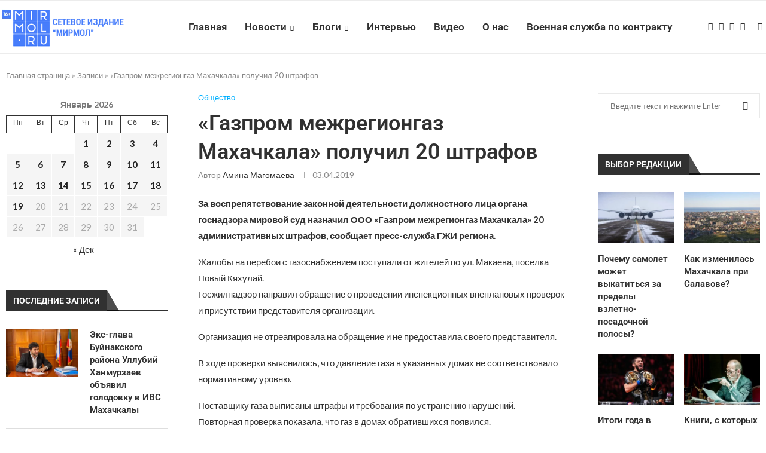

--- FILE ---
content_type: text/html; charset=UTF-8
request_url: https://mirmol.ru/obshhestvo/gazprom-mezhregiongaz-mahachkala-poluchil-20-shtrafov/
body_size: 30758
content:
<!DOCTYPE html>
<html lang="ru-RU">
<head><style>img.lazy{min-height:1px}</style><link href="https://mirmol.ru/wp-content/plugins/w3-total-cache/pub/js/lazyload.min.js" as="script">
    <meta charset="UTF-8">
    <meta http-equiv="X-UA-Compatible" content="IE=edge">
    <meta name="viewport" content="width=device-width, initial-scale=1">
    <link rel="profile" href="https://gmpg.org/xfn/11"/>
    <link rel="alternate" type="application/rss+xml" title="Мирмол &#8212; портал актуальных новостей RSS Feed"
          href="https://mirmol.ru/feed/"/>
    <link rel="alternate" type="application/atom+xml" title="Мирмол &#8212; портал актуальных новостей Atom Feed"
          href="https://mirmol.ru/feed/atom/"/>
    <link rel="pingback" href="https://mirmol.ru/xmlrpc.php"/>
    <!--[if lt IE 9]>
	<script src="https://mirmol.ru/wp-content/themes/soledad/js/html5.js"></script>
	<![endif]-->
	<meta name='robots' content='index, follow, max-image-preview:large, max-snippet:-1, max-video-preview:-1' />

	<!-- This site is optimized with the Yoast SEO plugin v26.5 - https://yoast.com/wordpress/plugins/seo/ -->
	<title>«Газпром межрегионгаз Махачкала» получил 20 штрафов - МирМол</title>
	<meta name="description" content="«Газпром межрегионгаз Махачкала» получил 20 штрафов - Мирмол - портал актуальных новостей" />
	<link rel="canonical" href="https://mirmol.ru/obshhestvo/gazprom-mezhregiongaz-mahachkala-poluchil-20-shtrafov/" />
	<meta property="og:locale" content="ru_RU" />
	<meta property="og:type" content="article" />
	<meta property="og:title" content="«Газпром межрегионгаз Махачкала» получил 20 штрафов - МирМол" />
	<meta property="og:description" content="«Газпром межрегионгаз Махачкала» получил 20 штрафов - Мирмол - портал актуальных новостей" />
	<meta property="og:url" content="https://mirmol.ru/obshhestvo/gazprom-mezhregiongaz-mahachkala-poluchil-20-shtrafov/" />
	<meta property="og:site_name" content="Мирмол - портал актуальных новостей" />
	<meta property="article:published_time" content="2019-04-03T13:19:10+00:00" />
	<meta property="article:modified_time" content="2019-07-29T08:19:14+00:00" />
	<meta property="og:image" content="https://mirmol.ru/wp-content/uploads/2025/06/Снимок-экрана-2025-06-03-в-16.30.29-e1748957491139.png" />
	<meta property="og:image:width" content="1200" />
	<meta property="og:image:height" content="680" />
	<meta property="og:image:type" content="image/png" />
	<meta name="author" content="Амина Магомаева" />
	<meta name="twitter:card" content="summary_large_image" />
	<meta name="twitter:label1" content="Написано автором" />
	<meta name="twitter:data1" content="Амина Магомаева" />
	<script type="application/ld+json" class="yoast-schema-graph">{"@context":"https://schema.org","@graph":[{"@type":"Article","@id":"https://mirmol.ru/obshhestvo/gazprom-mezhregiongaz-mahachkala-poluchil-20-shtrafov/#article","isPartOf":{"@id":"https://mirmol.ru/obshhestvo/gazprom-mezhregiongaz-mahachkala-poluchil-20-shtrafov/"},"author":{"name":"Амина Магомаева","@id":"https://mirmol.ru/#/schema/person/376e2c1b68b8a6a4a8c388d55420a5d7"},"headline":"«Газпром межрегионгаз Махачкала» получил 20 штрафов","datePublished":"2019-04-03T13:19:10+00:00","dateModified":"2019-07-29T08:19:14+00:00","mainEntityOfPage":{"@id":"https://mirmol.ru/obshhestvo/gazprom-mezhregiongaz-mahachkala-poluchil-20-shtrafov/"},"wordCount":122,"publisher":{"@id":"https://mirmol.ru/#organization"},"keywords":["административный штраф","газоснабжение","Газпром","Новый Кяхулай"],"articleSection":["Общество"],"inLanguage":"ru-RU"},{"@type":"WebPage","@id":"https://mirmol.ru/obshhestvo/gazprom-mezhregiongaz-mahachkala-poluchil-20-shtrafov/","url":"https://mirmol.ru/obshhestvo/gazprom-mezhregiongaz-mahachkala-poluchil-20-shtrafov/","name":"«Газпром межрегионгаз Махачкала» получил 20 штрафов - МирМол","isPartOf":{"@id":"https://mirmol.ru/#website"},"datePublished":"2019-04-03T13:19:10+00:00","dateModified":"2019-07-29T08:19:14+00:00","description":"«Газпром межрегионгаз Махачкала» получил 20 штрафов - Мирмол - портал актуальных новостей","breadcrumb":{"@id":"https://mirmol.ru/obshhestvo/gazprom-mezhregiongaz-mahachkala-poluchil-20-shtrafov/#breadcrumb"},"inLanguage":"ru-RU","potentialAction":[{"@type":"ReadAction","target":["https://mirmol.ru/obshhestvo/gazprom-mezhregiongaz-mahachkala-poluchil-20-shtrafov/"]}]},{"@type":"BreadcrumbList","@id":"https://mirmol.ru/obshhestvo/gazprom-mezhregiongaz-mahachkala-poluchil-20-shtrafov/#breadcrumb","itemListElement":[{"@type":"ListItem","position":1,"name":"Главная страница","item":"https://mirmol.ru/"},{"@type":"ListItem","position":2,"name":"Записи","item":"https://mirmol.ru/blog/"},{"@type":"ListItem","position":3,"name":"«Газпром межрегионгаз Махачкала» получил 20 штрафов"}]},{"@type":"WebSite","@id":"https://mirmol.ru/#website","url":"https://mirmol.ru/","name":"Мирмол - портал актуальных новостей","description":"Молодежный портал Северного Кавказа.","publisher":{"@id":"https://mirmol.ru/#organization"},"potentialAction":[{"@type":"SearchAction","target":{"@type":"EntryPoint","urlTemplate":"https://mirmol.ru/?s={search_term_string}"},"query-input":{"@type":"PropertyValueSpecification","valueRequired":true,"valueName":"search_term_string"}}],"inLanguage":"ru-RU"},{"@type":"Organization","@id":"https://mirmol.ru/#organization","name":"Мирмол - портал актуальных новостей","url":"https://mirmol.ru/","logo":{"@type":"ImageObject","inLanguage":"ru-RU","@id":"https://mirmol.ru/#/schema/logo/image/","url":"https://mirmol.ru/wp-content/uploads/2023/09/orig.svg","contentUrl":"https://mirmol.ru/wp-content/uploads/2023/09/orig.svg","width":1080,"height":1080,"caption":"Мирмол - портал актуальных новостей"},"image":{"@id":"https://mirmol.ru/#/schema/logo/image/"},"sameAs":["https://t.me/mirmol05","https://vk.com/mirmolru","https://ok.ru/mirmolru"]},{"@type":"Person","@id":"https://mirmol.ru/#/schema/person/376e2c1b68b8a6a4a8c388d55420a5d7","name":"Амина Магомаева","image":{"@type":"ImageObject","inLanguage":"ru-RU","@id":"https://mirmol.ru/#/schema/person/image/","url":"https://secure.gravatar.com/avatar/04f52f8f1c8453089dd04595559709b1c295e18928b75644c0afc2229607a568?s=96&d=mm&r=g","contentUrl":"https://secure.gravatar.com/avatar/04f52f8f1c8453089dd04595559709b1c295e18928b75644c0afc2229607a568?s=96&d=mm&r=g","caption":"Амина Магомаева"},"url":"https://mirmol.ru/author/amine/"}]}</script>
	<!-- / Yoast SEO plugin. -->


<link rel='dns-prefetch' href='//fonts.googleapis.com' />
<link rel="alternate" type="application/rss+xml" title="Мирмол - портал актуальных новостей &raquo; Лента" href="https://mirmol.ru/feed/" />
<link rel="alternate" type="application/rss+xml" title="Мирмол - портал актуальных новостей &raquo; Лента комментариев" href="https://mirmol.ru/comments/feed/" />
<link rel="alternate" title="oEmbed (JSON)" type="application/json+oembed" href="https://mirmol.ru/wp-json/oembed/1.0/embed?url=https%3A%2F%2Fmirmol.ru%2Fobshhestvo%2Fgazprom-mezhregiongaz-mahachkala-poluchil-20-shtrafov%2F" />
<link rel="alternate" title="oEmbed (XML)" type="text/xml+oembed" href="https://mirmol.ru/wp-json/oembed/1.0/embed?url=https%3A%2F%2Fmirmol.ru%2Fobshhestvo%2Fgazprom-mezhregiongaz-mahachkala-poluchil-20-shtrafov%2F&#038;format=xml" />
<style id='wp-img-auto-sizes-contain-inline-css' type='text/css'>
img:is([sizes=auto i],[sizes^="auto," i]){contain-intrinsic-size:3000px 1500px}
/*# sourceURL=wp-img-auto-sizes-contain-inline-css */
</style>
<link rel='stylesheet' id='penci-folding-css' href='https://mirmol.ru/wp-content/themes/soledad/inc/elementor/assets/css/fold.css?ver=8.6.9' type='text/css' media='all' />
<style id='wp-emoji-styles-inline-css' type='text/css'>

	img.wp-smiley, img.emoji {
		display: inline !important;
		border: none !important;
		box-shadow: none !important;
		height: 1em !important;
		width: 1em !important;
		margin: 0 0.07em !important;
		vertical-align: -0.1em !important;
		background: none !important;
		padding: 0 !important;
	}
/*# sourceURL=wp-emoji-styles-inline-css */
</style>
<link rel='stylesheet' id='wp-block-library-css' href='https://mirmol.ru/wp-includes/css/dist/block-library/style.min.css?ver=6.9' type='text/css' media='all' />
<style id='wp-block-library-theme-inline-css' type='text/css'>
.wp-block-audio :where(figcaption){color:#555;font-size:13px;text-align:center}.is-dark-theme .wp-block-audio :where(figcaption){color:#ffffffa6}.wp-block-audio{margin:0 0 1em}.wp-block-code{border:1px solid #ccc;border-radius:4px;font-family:Menlo,Consolas,monaco,monospace;padding:.8em 1em}.wp-block-embed :where(figcaption){color:#555;font-size:13px;text-align:center}.is-dark-theme .wp-block-embed :where(figcaption){color:#ffffffa6}.wp-block-embed{margin:0 0 1em}.blocks-gallery-caption{color:#555;font-size:13px;text-align:center}.is-dark-theme .blocks-gallery-caption{color:#ffffffa6}:root :where(.wp-block-image figcaption){color:#555;font-size:13px;text-align:center}.is-dark-theme :root :where(.wp-block-image figcaption){color:#ffffffa6}.wp-block-image{margin:0 0 1em}.wp-block-pullquote{border-bottom:4px solid;border-top:4px solid;color:currentColor;margin-bottom:1.75em}.wp-block-pullquote :where(cite),.wp-block-pullquote :where(footer),.wp-block-pullquote__citation{color:currentColor;font-size:.8125em;font-style:normal;text-transform:uppercase}.wp-block-quote{border-left:.25em solid;margin:0 0 1.75em;padding-left:1em}.wp-block-quote cite,.wp-block-quote footer{color:currentColor;font-size:.8125em;font-style:normal;position:relative}.wp-block-quote:where(.has-text-align-right){border-left:none;border-right:.25em solid;padding-left:0;padding-right:1em}.wp-block-quote:where(.has-text-align-center){border:none;padding-left:0}.wp-block-quote.is-large,.wp-block-quote.is-style-large,.wp-block-quote:where(.is-style-plain){border:none}.wp-block-search .wp-block-search__label{font-weight:700}.wp-block-search__button{border:1px solid #ccc;padding:.375em .625em}:where(.wp-block-group.has-background){padding:1.25em 2.375em}.wp-block-separator.has-css-opacity{opacity:.4}.wp-block-separator{border:none;border-bottom:2px solid;margin-left:auto;margin-right:auto}.wp-block-separator.has-alpha-channel-opacity{opacity:1}.wp-block-separator:not(.is-style-wide):not(.is-style-dots){width:100px}.wp-block-separator.has-background:not(.is-style-dots){border-bottom:none;height:1px}.wp-block-separator.has-background:not(.is-style-wide):not(.is-style-dots){height:2px}.wp-block-table{margin:0 0 1em}.wp-block-table td,.wp-block-table th{word-break:normal}.wp-block-table :where(figcaption){color:#555;font-size:13px;text-align:center}.is-dark-theme .wp-block-table :where(figcaption){color:#ffffffa6}.wp-block-video :where(figcaption){color:#555;font-size:13px;text-align:center}.is-dark-theme .wp-block-video :where(figcaption){color:#ffffffa6}.wp-block-video{margin:0 0 1em}:root :where(.wp-block-template-part.has-background){margin-bottom:0;margin-top:0;padding:1.25em 2.375em}
/*# sourceURL=/wp-includes/css/dist/block-library/theme.min.css */
</style>
<style id='classic-theme-styles-inline-css' type='text/css'>
/*! This file is auto-generated */
.wp-block-button__link{color:#fff;background-color:#32373c;border-radius:9999px;box-shadow:none;text-decoration:none;padding:calc(.667em + 2px) calc(1.333em + 2px);font-size:1.125em}.wp-block-file__button{background:#32373c;color:#fff;text-decoration:none}
/*# sourceURL=/wp-includes/css/classic-themes.min.css */
</style>
<style id='block-soledad-style-inline-css' type='text/css'>
.pchead-e-block{--pcborder-cl:#dedede;--pcaccent-cl:#6eb48c}.heading1-style-1>h1,.heading1-style-2>h1,.heading2-style-1>h2,.heading2-style-2>h2,.heading3-style-1>h3,.heading3-style-2>h3,.heading4-style-1>h4,.heading4-style-2>h4,.heading5-style-1>h5,.heading5-style-2>h5{padding-bottom:8px;border-bottom:1px solid var(--pcborder-cl);overflow:hidden}.heading1-style-2>h1,.heading2-style-2>h2,.heading3-style-2>h3,.heading4-style-2>h4,.heading5-style-2>h5{border-bottom-width:0;position:relative}.heading1-style-2>h1:before,.heading2-style-2>h2:before,.heading3-style-2>h3:before,.heading4-style-2>h4:before,.heading5-style-2>h5:before{content:'';width:50px;height:2px;bottom:0;left:0;z-index:2;background:var(--pcaccent-cl);position:absolute}.heading1-style-2>h1:after,.heading2-style-2>h2:after,.heading3-style-2>h3:after,.heading4-style-2>h4:after,.heading5-style-2>h5:after{content:'';width:100%;height:2px;bottom:0;left:20px;z-index:1;background:var(--pcborder-cl);position:absolute}.heading1-style-3>h1,.heading1-style-4>h1,.heading2-style-3>h2,.heading2-style-4>h2,.heading3-style-3>h3,.heading3-style-4>h3,.heading4-style-3>h4,.heading4-style-4>h4,.heading5-style-3>h5,.heading5-style-4>h5{position:relative;padding-left:20px}.heading1-style-3>h1:before,.heading1-style-4>h1:before,.heading2-style-3>h2:before,.heading2-style-4>h2:before,.heading3-style-3>h3:before,.heading3-style-4>h3:before,.heading4-style-3>h4:before,.heading4-style-4>h4:before,.heading5-style-3>h5:before,.heading5-style-4>h5:before{width:10px;height:100%;content:'';position:absolute;top:0;left:0;bottom:0;background:var(--pcaccent-cl)}.heading1-style-4>h1,.heading2-style-4>h2,.heading3-style-4>h3,.heading4-style-4>h4,.heading5-style-4>h5{padding:10px 20px;background:#f1f1f1}.heading1-style-5>h1,.heading2-style-5>h2,.heading3-style-5>h3,.heading4-style-5>h4,.heading5-style-5>h5{position:relative;z-index:1}.heading1-style-5>h1:before,.heading2-style-5>h2:before,.heading3-style-5>h3:before,.heading4-style-5>h4:before,.heading5-style-5>h5:before{content:"";position:absolute;left:0;bottom:0;width:200px;height:50%;transform:skew(-25deg) translateX(0);background:var(--pcaccent-cl);z-index:-1;opacity:.4}.heading1-style-6>h1,.heading2-style-6>h2,.heading3-style-6>h3,.heading4-style-6>h4,.heading5-style-6>h5{text-decoration:underline;text-underline-offset:2px;text-decoration-thickness:4px;text-decoration-color:var(--pcaccent-cl)}
/*# sourceURL=https://mirmol.ru/wp-content/themes/soledad/inc/block/heading-styles/build/style.min.css */
</style>
<style id='global-styles-inline-css' type='text/css'>
:root{--wp--preset--aspect-ratio--square: 1;--wp--preset--aspect-ratio--4-3: 4/3;--wp--preset--aspect-ratio--3-4: 3/4;--wp--preset--aspect-ratio--3-2: 3/2;--wp--preset--aspect-ratio--2-3: 2/3;--wp--preset--aspect-ratio--16-9: 16/9;--wp--preset--aspect-ratio--9-16: 9/16;--wp--preset--color--black: #000000;--wp--preset--color--cyan-bluish-gray: #abb8c3;--wp--preset--color--white: #ffffff;--wp--preset--color--pale-pink: #f78da7;--wp--preset--color--vivid-red: #cf2e2e;--wp--preset--color--luminous-vivid-orange: #ff6900;--wp--preset--color--luminous-vivid-amber: #fcb900;--wp--preset--color--light-green-cyan: #7bdcb5;--wp--preset--color--vivid-green-cyan: #00d084;--wp--preset--color--pale-cyan-blue: #8ed1fc;--wp--preset--color--vivid-cyan-blue: #0693e3;--wp--preset--color--vivid-purple: #9b51e0;--wp--preset--gradient--vivid-cyan-blue-to-vivid-purple: linear-gradient(135deg,rgb(6,147,227) 0%,rgb(155,81,224) 100%);--wp--preset--gradient--light-green-cyan-to-vivid-green-cyan: linear-gradient(135deg,rgb(122,220,180) 0%,rgb(0,208,130) 100%);--wp--preset--gradient--luminous-vivid-amber-to-luminous-vivid-orange: linear-gradient(135deg,rgb(252,185,0) 0%,rgb(255,105,0) 100%);--wp--preset--gradient--luminous-vivid-orange-to-vivid-red: linear-gradient(135deg,rgb(255,105,0) 0%,rgb(207,46,46) 100%);--wp--preset--gradient--very-light-gray-to-cyan-bluish-gray: linear-gradient(135deg,rgb(238,238,238) 0%,rgb(169,184,195) 100%);--wp--preset--gradient--cool-to-warm-spectrum: linear-gradient(135deg,rgb(74,234,220) 0%,rgb(151,120,209) 20%,rgb(207,42,186) 40%,rgb(238,44,130) 60%,rgb(251,105,98) 80%,rgb(254,248,76) 100%);--wp--preset--gradient--blush-light-purple: linear-gradient(135deg,rgb(255,206,236) 0%,rgb(152,150,240) 100%);--wp--preset--gradient--blush-bordeaux: linear-gradient(135deg,rgb(254,205,165) 0%,rgb(254,45,45) 50%,rgb(107,0,62) 100%);--wp--preset--gradient--luminous-dusk: linear-gradient(135deg,rgb(255,203,112) 0%,rgb(199,81,192) 50%,rgb(65,88,208) 100%);--wp--preset--gradient--pale-ocean: linear-gradient(135deg,rgb(255,245,203) 0%,rgb(182,227,212) 50%,rgb(51,167,181) 100%);--wp--preset--gradient--electric-grass: linear-gradient(135deg,rgb(202,248,128) 0%,rgb(113,206,126) 100%);--wp--preset--gradient--midnight: linear-gradient(135deg,rgb(2,3,129) 0%,rgb(40,116,252) 100%);--wp--preset--font-size--small: 12px;--wp--preset--font-size--medium: 20px;--wp--preset--font-size--large: 32px;--wp--preset--font-size--x-large: 42px;--wp--preset--font-size--normal: 14px;--wp--preset--font-size--huge: 42px;--wp--preset--spacing--20: 0.44rem;--wp--preset--spacing--30: 0.67rem;--wp--preset--spacing--40: 1rem;--wp--preset--spacing--50: 1.5rem;--wp--preset--spacing--60: 2.25rem;--wp--preset--spacing--70: 3.38rem;--wp--preset--spacing--80: 5.06rem;--wp--preset--shadow--natural: 6px 6px 9px rgba(0, 0, 0, 0.2);--wp--preset--shadow--deep: 12px 12px 50px rgba(0, 0, 0, 0.4);--wp--preset--shadow--sharp: 6px 6px 0px rgba(0, 0, 0, 0.2);--wp--preset--shadow--outlined: 6px 6px 0px -3px rgb(255, 255, 255), 6px 6px rgb(0, 0, 0);--wp--preset--shadow--crisp: 6px 6px 0px rgb(0, 0, 0);}:where(.is-layout-flex){gap: 0.5em;}:where(.is-layout-grid){gap: 0.5em;}body .is-layout-flex{display: flex;}.is-layout-flex{flex-wrap: wrap;align-items: center;}.is-layout-flex > :is(*, div){margin: 0;}body .is-layout-grid{display: grid;}.is-layout-grid > :is(*, div){margin: 0;}:where(.wp-block-columns.is-layout-flex){gap: 2em;}:where(.wp-block-columns.is-layout-grid){gap: 2em;}:where(.wp-block-post-template.is-layout-flex){gap: 1.25em;}:where(.wp-block-post-template.is-layout-grid){gap: 1.25em;}.has-black-color{color: var(--wp--preset--color--black) !important;}.has-cyan-bluish-gray-color{color: var(--wp--preset--color--cyan-bluish-gray) !important;}.has-white-color{color: var(--wp--preset--color--white) !important;}.has-pale-pink-color{color: var(--wp--preset--color--pale-pink) !important;}.has-vivid-red-color{color: var(--wp--preset--color--vivid-red) !important;}.has-luminous-vivid-orange-color{color: var(--wp--preset--color--luminous-vivid-orange) !important;}.has-luminous-vivid-amber-color{color: var(--wp--preset--color--luminous-vivid-amber) !important;}.has-light-green-cyan-color{color: var(--wp--preset--color--light-green-cyan) !important;}.has-vivid-green-cyan-color{color: var(--wp--preset--color--vivid-green-cyan) !important;}.has-pale-cyan-blue-color{color: var(--wp--preset--color--pale-cyan-blue) !important;}.has-vivid-cyan-blue-color{color: var(--wp--preset--color--vivid-cyan-blue) !important;}.has-vivid-purple-color{color: var(--wp--preset--color--vivid-purple) !important;}.has-black-background-color{background-color: var(--wp--preset--color--black) !important;}.has-cyan-bluish-gray-background-color{background-color: var(--wp--preset--color--cyan-bluish-gray) !important;}.has-white-background-color{background-color: var(--wp--preset--color--white) !important;}.has-pale-pink-background-color{background-color: var(--wp--preset--color--pale-pink) !important;}.has-vivid-red-background-color{background-color: var(--wp--preset--color--vivid-red) !important;}.has-luminous-vivid-orange-background-color{background-color: var(--wp--preset--color--luminous-vivid-orange) !important;}.has-luminous-vivid-amber-background-color{background-color: var(--wp--preset--color--luminous-vivid-amber) !important;}.has-light-green-cyan-background-color{background-color: var(--wp--preset--color--light-green-cyan) !important;}.has-vivid-green-cyan-background-color{background-color: var(--wp--preset--color--vivid-green-cyan) !important;}.has-pale-cyan-blue-background-color{background-color: var(--wp--preset--color--pale-cyan-blue) !important;}.has-vivid-cyan-blue-background-color{background-color: var(--wp--preset--color--vivid-cyan-blue) !important;}.has-vivid-purple-background-color{background-color: var(--wp--preset--color--vivid-purple) !important;}.has-black-border-color{border-color: var(--wp--preset--color--black) !important;}.has-cyan-bluish-gray-border-color{border-color: var(--wp--preset--color--cyan-bluish-gray) !important;}.has-white-border-color{border-color: var(--wp--preset--color--white) !important;}.has-pale-pink-border-color{border-color: var(--wp--preset--color--pale-pink) !important;}.has-vivid-red-border-color{border-color: var(--wp--preset--color--vivid-red) !important;}.has-luminous-vivid-orange-border-color{border-color: var(--wp--preset--color--luminous-vivid-orange) !important;}.has-luminous-vivid-amber-border-color{border-color: var(--wp--preset--color--luminous-vivid-amber) !important;}.has-light-green-cyan-border-color{border-color: var(--wp--preset--color--light-green-cyan) !important;}.has-vivid-green-cyan-border-color{border-color: var(--wp--preset--color--vivid-green-cyan) !important;}.has-pale-cyan-blue-border-color{border-color: var(--wp--preset--color--pale-cyan-blue) !important;}.has-vivid-cyan-blue-border-color{border-color: var(--wp--preset--color--vivid-cyan-blue) !important;}.has-vivid-purple-border-color{border-color: var(--wp--preset--color--vivid-purple) !important;}.has-vivid-cyan-blue-to-vivid-purple-gradient-background{background: var(--wp--preset--gradient--vivid-cyan-blue-to-vivid-purple) !important;}.has-light-green-cyan-to-vivid-green-cyan-gradient-background{background: var(--wp--preset--gradient--light-green-cyan-to-vivid-green-cyan) !important;}.has-luminous-vivid-amber-to-luminous-vivid-orange-gradient-background{background: var(--wp--preset--gradient--luminous-vivid-amber-to-luminous-vivid-orange) !important;}.has-luminous-vivid-orange-to-vivid-red-gradient-background{background: var(--wp--preset--gradient--luminous-vivid-orange-to-vivid-red) !important;}.has-very-light-gray-to-cyan-bluish-gray-gradient-background{background: var(--wp--preset--gradient--very-light-gray-to-cyan-bluish-gray) !important;}.has-cool-to-warm-spectrum-gradient-background{background: var(--wp--preset--gradient--cool-to-warm-spectrum) !important;}.has-blush-light-purple-gradient-background{background: var(--wp--preset--gradient--blush-light-purple) !important;}.has-blush-bordeaux-gradient-background{background: var(--wp--preset--gradient--blush-bordeaux) !important;}.has-luminous-dusk-gradient-background{background: var(--wp--preset--gradient--luminous-dusk) !important;}.has-pale-ocean-gradient-background{background: var(--wp--preset--gradient--pale-ocean) !important;}.has-electric-grass-gradient-background{background: var(--wp--preset--gradient--electric-grass) !important;}.has-midnight-gradient-background{background: var(--wp--preset--gradient--midnight) !important;}.has-small-font-size{font-size: var(--wp--preset--font-size--small) !important;}.has-medium-font-size{font-size: var(--wp--preset--font-size--medium) !important;}.has-large-font-size{font-size: var(--wp--preset--font-size--large) !important;}.has-x-large-font-size{font-size: var(--wp--preset--font-size--x-large) !important;}
:where(.wp-block-post-template.is-layout-flex){gap: 1.25em;}:where(.wp-block-post-template.is-layout-grid){gap: 1.25em;}
:where(.wp-block-term-template.is-layout-flex){gap: 1.25em;}:where(.wp-block-term-template.is-layout-grid){gap: 1.25em;}
:where(.wp-block-columns.is-layout-flex){gap: 2em;}:where(.wp-block-columns.is-layout-grid){gap: 2em;}
:root :where(.wp-block-pullquote){font-size: 1.5em;line-height: 1.6;}
/*# sourceURL=global-styles-inline-css */
</style>
<link rel='stylesheet' id='penci-fonts-css' href='https://fonts.googleapis.com/css?family=Roboto%3A300%2C300italic%2C400%2C400italic%2C500%2C500italic%2C700%2C700italic%2C800%2C800italic%7CLato%3A300%2C300italic%2C400%2C400italic%2C500%2C500italic%2C600%2C600italic%2C700%2C700italic%2C800%2C800italic%26subset%3Dlatin%2Ccyrillic%2Ccyrillic-ext%2Cgreek%2Cgreek-ext%2Clatin-ext&#038;display=swap&#038;ver=8.6.9' type='text/css' media='' />
<link rel='stylesheet' id='penci-main-style-css' href='https://mirmol.ru/wp-content/themes/soledad/main.css?ver=8.6.9' type='text/css' media='all' />
<link rel='stylesheet' id='penci-swiper-bundle-css' href='https://mirmol.ru/wp-content/themes/soledad/css/swiper-bundle.min.css?ver=8.6.9' type='text/css' media='all' />
<link rel='stylesheet' id='penci-font-awesomeold-css' href='https://mirmol.ru/wp-content/themes/soledad/css/font-awesome.4.7.0.swap.min.css?ver=4.7.0' type='text/css' media='all' />
<link rel='stylesheet' id='penci_icon-css' href='https://mirmol.ru/wp-content/themes/soledad/css/penci-icon.css?ver=8.6.9' type='text/css' media='all' />
<link rel='stylesheet' id='penci_style-css' href='https://mirmol.ru/wp-content/themes/soledad-child/style.css?ver=8.6.9' type='text/css' media='all' />
<link rel='stylesheet' id='penci_social_counter-css' href='https://mirmol.ru/wp-content/themes/soledad/css/social-counter.css?ver=8.6.9' type='text/css' media='all' />
<link rel='stylesheet' id='elementor-icons-css' href='https://mirmol.ru/wp-content/plugins/elementor/assets/lib/eicons/css/elementor-icons.min.css?ver=5.44.0' type='text/css' media='all' />
<link rel='stylesheet' id='elementor-frontend-css' href='https://mirmol.ru/wp-content/plugins/elementor/assets/css/frontend.min.css?ver=3.33.4' type='text/css' media='all' />
<link rel='stylesheet' id='elementor-post-151291-css' href='https://mirmol.ru/wp-content/uploads/elementor/css/post-151291.css?ver=1767354740' type='text/css' media='all' />
<link rel='stylesheet' id='penci-soledad-parent-style-css' href='https://mirmol.ru/wp-content/themes/soledad/style.css?ver=6.9' type='text/css' media='all' />
<link rel='stylesheet' id='elementor-gf-local-roboto-css' href='https://mirmol.ru/wp-content/uploads/elementor/google-fonts/css/roboto.css?ver=1745415430' type='text/css' media='all' />
<link rel='stylesheet' id='elementor-gf-local-robotoslab-css' href='https://mirmol.ru/wp-content/uploads/elementor/google-fonts/css/robotoslab.css?ver=1745415436' type='text/css' media='all' />
<script type="text/javascript" src="https://mirmol.ru/wp-includes/js/jquery/jquery.min.js?ver=3.7.1" id="jquery-core-js"></script>
<script type="text/javascript" src="https://mirmol.ru/wp-includes/js/jquery/jquery-migrate.min.js?ver=3.4.1" id="jquery-migrate-js"></script>
<link rel="https://api.w.org/" href="https://mirmol.ru/wp-json/" /><link rel="alternate" title="JSON" type="application/json" href="https://mirmol.ru/wp-json/wp/v2/posts/33693" /><link rel="EditURI" type="application/rsd+xml" title="RSD" href="https://mirmol.ru/xmlrpc.php?rsd" />
<link rel='shortlink' href='https://mirmol.ru/?p=33693' />
<style id="penci-custom-style" type="text/css">body{ --pcbg-cl: #fff; --pctext-cl: #313131; --pcborder-cl: #dedede; --pcheading-cl: #313131; --pcmeta-cl: #888888; --pcaccent-cl: #6eb48c; --pcbody-font: 'PT Serif', serif; --pchead-font: 'Raleway', sans-serif; --pchead-wei: bold; --pcava_bdr:10px;--pcajs_fvw:470px;--pcajs_fvmw:220px; } .single.penci-body-single-style-5 #header, .single.penci-body-single-style-6 #header, .single.penci-body-single-style-10 #header, .single.penci-body-single-style-5 .pc-wrapbuilder-header, .single.penci-body-single-style-6 .pc-wrapbuilder-header, .single.penci-body-single-style-10 .pc-wrapbuilder-header { --pchd-mg: 40px; } .fluid-width-video-wrapper > div { position: absolute; left: 0; right: 0; top: 0; width: 100%; height: 100%; } .yt-video-place { position: relative; text-align: center; } .yt-video-place.embed-responsive .start-video { display: block; top: 0; left: 0; bottom: 0; right: 0; position: absolute; transform: none; } .yt-video-place.embed-responsive .start-video img { margin: 0; padding: 0; top: 50%; display: inline-block; position: absolute; left: 50%; transform: translate(-50%, -50%); width: 68px; height: auto; } .mfp-bg { top: 0; left: 0; width: 100%; height: 100%; z-index: 9999999; overflow: hidden; position: fixed; background: #0b0b0b; opacity: .8; filter: alpha(opacity=80) } .mfp-wrap { top: 0; left: 0; width: 100%; height: 100%; z-index: 9999999; position: fixed; outline: none !important; -webkit-backface-visibility: hidden } body { --pchead-font: 'Roboto', sans-serif; } body { --pcbody-font: 'Lato', sans-serif; } p{ line-height: 1.8; } #navigation .menu > li > a, #navigation ul.menu ul.sub-menu li > a, .navigation ul.menu ul.sub-menu li > a, .penci-menu-hbg .menu li a, #sidebar-nav .menu li a { font-family: 'Roboto', sans-serif; font-weight: normal; } .penci-hide-tagupdated{ display: none !important; } body, .widget ul li a{ font-size: 15px; } .widget ul li, .widget ol li, .post-entry, p, .post-entry p { font-size: 15px; line-height: 1.8; } body { --pchead-wei: 600; } .featured-area.featured-style-42 .item-inner-content, .featured-style-41 .swiper-slide, .slider-40-wrapper .nav-thumb-creative .thumb-container:after,.penci-slider44-t-item:before,.penci-slider44-main-wrapper .item, .featured-area .penci-image-holder, .featured-area .penci-slider4-overlay, .featured-area .penci-slide-overlay .overlay-link, .featured-style-29 .featured-slider-overlay, .penci-slider38-overlay{ border-radius: ; -webkit-border-radius: ; } .penci-featured-content-right:before{ border-top-right-radius: ; border-bottom-right-radius: ; } .penci-flat-overlay .penci-slide-overlay .penci-mag-featured-content:before{ border-bottom-left-radius: ; border-bottom-right-radius: ; } .container-single .post-image{ border-radius: ; -webkit-border-radius: ; } .penci-mega-post-inner, .penci-mega-thumbnail .penci-image-holder{ border-radius: ; -webkit-border-radius: ; } #navigation .menu > li > a, #navigation ul.menu ul.sub-menu li > a, .navigation ul.menu ul.sub-menu li > a, .penci-menu-hbg .menu li a, #sidebar-nav .menu li a, #navigation .penci-megamenu .penci-mega-child-categories a, .navigation .penci-megamenu .penci-mega-child-categories a{ font-weight: 600; } #header .inner-header .container { padding:40px 0; } #logo a { max-width:330px; width: 100%; } @media only screen and (max-width: 960px) and (min-width: 768px){ #logo img{ max-width: 100%; } } .editor-styles-wrapper, body{ --pcaccent-cl: #00b0ff; } .penci-menuhbg-toggle:hover .lines-button:after, .penci-menuhbg-toggle:hover .penci-lines:before, .penci-menuhbg-toggle:hover .penci-lines:after,.tags-share-box.tags-share-box-s2 .post-share-plike,.penci-video_playlist .penci-playlist-title,.pencisc-column-2.penci-video_playlist .penci-video-nav .playlist-panel-item, .pencisc-column-1.penci-video_playlist .penci-video-nav .playlist-panel-item,.penci-video_playlist .penci-custom-scroll::-webkit-scrollbar-thumb, .pencisc-button, .post-entry .pencisc-button, .penci-dropcap-box, .penci-dropcap-circle, .penci-login-register input[type="submit"]:hover, .penci-ld .penci-ldin:before, .penci-ldspinner > div{ background: #00b0ff; } a, .post-entry .penci-portfolio-filter ul li a:hover, .penci-portfolio-filter ul li a:hover, .penci-portfolio-filter ul li.active a, .post-entry .penci-portfolio-filter ul li.active a, .penci-countdown .countdown-amount, .archive-box h1, .post-entry a, .container.penci-breadcrumb span a:hover,.container.penci-breadcrumb a:hover, .post-entry blockquote:before, .post-entry blockquote cite, .post-entry blockquote .author, .wpb_text_column blockquote:before, .wpb_text_column blockquote cite, .wpb_text_column blockquote .author, .penci-pagination a:hover, ul.penci-topbar-menu > li a:hover, div.penci-topbar-menu > ul > li a:hover, .penci-recipe-heading a.penci-recipe-print,.penci-review-metas .penci-review-btnbuy, .main-nav-social a:hover, .widget-social .remove-circle a:hover i, .penci-recipe-index .cat > a.penci-cat-name, #bbpress-forums li.bbp-body ul.forum li.bbp-forum-info a:hover, #bbpress-forums li.bbp-body ul.topic li.bbp-topic-title a:hover, #bbpress-forums li.bbp-body ul.forum li.bbp-forum-info .bbp-forum-content a, #bbpress-forums li.bbp-body ul.topic p.bbp-topic-meta a, #bbpress-forums .bbp-breadcrumb a:hover, #bbpress-forums .bbp-forum-freshness a:hover, #bbpress-forums .bbp-topic-freshness a:hover, #buddypress ul.item-list li div.item-title a, #buddypress ul.item-list li h4 a, #buddypress .activity-header a:first-child, #buddypress .comment-meta a:first-child, #buddypress .acomment-meta a:first-child, div.bbp-template-notice a:hover, .penci-menu-hbg .menu li a .indicator:hover, .penci-menu-hbg .menu li a:hover, #sidebar-nav .menu li a:hover, .penci-rlt-popup .rltpopup-meta .rltpopup-title:hover, .penci-video_playlist .penci-video-playlist-item .penci-video-title:hover, .penci_list_shortcode li:before, .penci-dropcap-box-outline, .penci-dropcap-circle-outline, .penci-dropcap-regular, .penci-dropcap-bold{ color: #00b0ff; } .penci-home-popular-post ul.slick-dots li button:hover, .penci-home-popular-post ul.slick-dots li.slick-active button, .post-entry blockquote .author span:after, .error-image:after, .error-404 .go-back-home a:after, .penci-header-signup-form, .woocommerce span.onsale, .woocommerce #respond input#submit:hover, .woocommerce a.button:hover, .woocommerce button.button:hover, .woocommerce input.button:hover, .woocommerce nav.woocommerce-pagination ul li span.current, .woocommerce div.product .entry-summary div[itemprop="description"]:before, .woocommerce div.product .entry-summary div[itemprop="description"] blockquote .author span:after, .woocommerce div.product .woocommerce-tabs #tab-description blockquote .author span:after, .woocommerce #respond input#submit.alt:hover, .woocommerce a.button.alt:hover, .woocommerce button.button.alt:hover, .woocommerce input.button.alt:hover, .pcheader-icon.shoping-cart-icon > a > span, #penci-demobar .buy-button, #penci-demobar .buy-button:hover, .penci-recipe-heading a.penci-recipe-print:hover,.penci-review-metas .penci-review-btnbuy:hover, .penci-review-process span, .penci-review-score-total, #navigation.menu-style-2 ul.menu ul.sub-menu:before, #navigation.menu-style-2 .menu ul ul.sub-menu:before, .penci-go-to-top-floating, .post-entry.blockquote-style-2 blockquote:before, #bbpress-forums #bbp-search-form .button, #bbpress-forums #bbp-search-form .button:hover, .wrapper-boxed .bbp-pagination-links span.current, #bbpress-forums #bbp_reply_submit:hover, #bbpress-forums #bbp_topic_submit:hover,#main .bbp-login-form .bbp-submit-wrapper button[type="submit"]:hover, #buddypress .dir-search input[type=submit], #buddypress .groups-members-search input[type=submit], #buddypress button:hover, #buddypress a.button:hover, #buddypress a.button:focus, #buddypress input[type=button]:hover, #buddypress input[type=reset]:hover, #buddypress ul.button-nav li a:hover, #buddypress ul.button-nav li.current a, #buddypress div.generic-button a:hover, #buddypress .comment-reply-link:hover, #buddypress input[type=submit]:hover, #buddypress div.pagination .pagination-links .current, #buddypress div.item-list-tabs ul li.selected a, #buddypress div.item-list-tabs ul li.current a, #buddypress div.item-list-tabs ul li a:hover, #buddypress table.notifications thead tr, #buddypress table.notifications-settings thead tr, #buddypress table.profile-settings thead tr, #buddypress table.profile-fields thead tr, #buddypress table.wp-profile-fields thead tr, #buddypress table.messages-notices thead tr, #buddypress table.forum thead tr, #buddypress input[type=submit] { background-color: #00b0ff; } .penci-pagination ul.page-numbers li span.current, #comments_pagination span { color: #fff; background: #00b0ff; border-color: #00b0ff; } .footer-instagram h4.footer-instagram-title > span:before, .woocommerce nav.woocommerce-pagination ul li span.current, .penci-pagination.penci-ajax-more a.penci-ajax-more-button:hover, .penci-recipe-heading a.penci-recipe-print:hover,.penci-review-metas .penci-review-btnbuy:hover, .home-featured-cat-content.style-14 .magcat-padding:before, .wrapper-boxed .bbp-pagination-links span.current, #buddypress .dir-search input[type=submit], #buddypress .groups-members-search input[type=submit], #buddypress button:hover, #buddypress a.button:hover, #buddypress a.button:focus, #buddypress input[type=button]:hover, #buddypress input[type=reset]:hover, #buddypress ul.button-nav li a:hover, #buddypress ul.button-nav li.current a, #buddypress div.generic-button a:hover, #buddypress .comment-reply-link:hover, #buddypress input[type=submit]:hover, #buddypress div.pagination .pagination-links .current, #buddypress input[type=submit], form.pc-searchform.penci-hbg-search-form input.search-input:hover, form.pc-searchform.penci-hbg-search-form input.search-input:focus, .penci-dropcap-box-outline, .penci-dropcap-circle-outline { border-color: #00b0ff; } .woocommerce .woocommerce-error, .woocommerce .woocommerce-info, .woocommerce .woocommerce-message { border-top-color: #00b0ff; } .penci-slider ol.penci-control-nav li a.penci-active, .penci-slider ol.penci-control-nav li a:hover, .penci-related-carousel .penci-owl-dot.active span, .penci-owl-carousel-slider .penci-owl-dot.active span{ border-color: #00b0ff; background-color: #00b0ff; } .woocommerce .woocommerce-message:before, .woocommerce form.checkout table.shop_table .order-total .amount, .woocommerce ul.products li.product .price ins, .woocommerce ul.products li.product .price, .woocommerce div.product p.price ins, .woocommerce div.product span.price ins, .woocommerce div.product p.price, .woocommerce div.product .entry-summary div[itemprop="description"] blockquote:before, .woocommerce div.product .woocommerce-tabs #tab-description blockquote:before, .woocommerce div.product .entry-summary div[itemprop="description"] blockquote cite, .woocommerce div.product .entry-summary div[itemprop="description"] blockquote .author, .woocommerce div.product .woocommerce-tabs #tab-description blockquote cite, .woocommerce div.product .woocommerce-tabs #tab-description blockquote .author, .woocommerce div.product .product_meta > span a:hover, .woocommerce div.product .woocommerce-tabs ul.tabs li.active, .woocommerce ul.cart_list li .amount, .woocommerce ul.product_list_widget li .amount, .woocommerce table.shop_table td.product-name a:hover, .woocommerce table.shop_table td.product-price span, .woocommerce table.shop_table td.product-subtotal span, .woocommerce-cart .cart-collaterals .cart_totals table td .amount, .woocommerce .woocommerce-info:before, .woocommerce div.product span.price, .penci-container-inside.penci-breadcrumb span a:hover,.penci-container-inside.penci-breadcrumb a:hover { color: #00b0ff; } .standard-content .penci-more-link.penci-more-link-button a.more-link, .penci-readmore-btn.penci-btn-make-button a, .penci-featured-cat-seemore.penci-btn-make-button a{ background-color: #00b0ff; color: #fff; } .penci-vernav-toggle:before{ border-top-color: #00b0ff; color: #fff; } .headline-title { background-color: #00b0ff; } .headline-title.nticker-style-2:after, .headline-title.nticker-style-4:after{ border-color: #00b0ff; } a.penci-topbar-post-title:hover { color: #00b0ff; } ul.penci-topbar-menu > li a:hover, div.penci-topbar-menu > ul > li a:hover { color: #00b0ff; } .penci-topbar-social a:hover { color: #00b0ff; } #penci-login-popup:before{ opacity: ; } @media only screen and (min-width: 961px){#navigation,.sticky-wrapper:not( .is-sticky ) #navigation, #navigation.sticky:not(.sticky-active){ height: 90px !important; }#navigation .menu > li > a,.main-nav-social,#navigation.sticky:not(.sticky-active) .menu > li > a, #navigation.sticky:not(.sticky-active) .main-nav-social, .sticky-wrapper:not( .is-sticky ) #navigation .menu>li>a,.sticky-wrapper:not( .is-sticky ) .main-nav-social{ line-height: 88px !important; height: 89px !important; }#navigation.sticky:not(.sticky-active) ul.menu > li > a:before, #navigation.sticky:not(.sticky-active) .menu > ul > li > a:before, .sticky-wrapper:not( .is-sticky ) #navigation ul.menu > li > a:before,.sticky-wrapper:not( .is-sticky ) #navigation .menu > ul > li > a:before{ bottom: calc( 90px/2 - 19px ) !important; }#navigation .pc_dm_mode,.top-search-classes a.cart-contents, .pcheader-icon > a, #navigation.sticky:not(.sticky-active) .pcheader-icon > a,.sticky-wrapper:not( .is-sticky ) .pcheader-icon > a,#navigation #penci-header-bookmark > a{ height: 88px !important;line-height: 88px !important; }.penci-header-builder .pcheader-icon > a, .penci-header-builder .penci-menuhbg-toggle, .penci-header-builder .top-search-classes a.cart-contents, .penci-header-builder .top-search-classes > a{ height: auto !important; line-height: unset !important; }.pcheader-icon.shoping-cart-icon > a > span, #navigation.sticky:not(.sticky-active) .pcheader-icon.shoping-cart-icon > a > span, .sticky-wrapper:not( .is-sticky ) .pcheader-icon.shoping-cart-icon > a > span{ top: calc( 90px/2 - 18px ) !important; }.penci-menuhbg-toggle, .show-search, .show-search form.pc-searchform input.search-input, #navigation.sticky:not(.sticky-active) .penci-menuhbg-toggle, #navigation.sticky:not(.sticky-active) .show-search, #navigation.sticky:not(.sticky-active) .show-search form.pc-searchform input.search-input, .sticky-wrapper:not( .is-sticky ) #navigation .penci-menuhbg-toggle,.sticky-wrapper:not( .is-sticky ) #navigation .show-search:not( .pcbds-overlay ), .sticky-wrapper:not( .is-sticky ) .show-search form.pc-searchform input.search-input{ height: 88px !important; }#navigation.sticky:not(.sticky-active) .show-search a.close-search, .sticky-wrapper:not( .is-sticky ) .show-search a.close-search{ height: 90px !important;line-height: 90px !important; }#navigation #logo img, #navigation.sticky:not(.sticky-active).header-6 #logo img, #navigation.header-6 #logo img{ max-height: 90px; }body.rtl #navigation.sticky:not(.sticky-active) ul.menu > li > .sub-menu, body.rtl #navigation.header-6.sticky:not(.sticky-active) ul.menu > li > .sub-menu, body.rtl #navigation.header-6.sticky:not(.sticky-active) .menu > ul > li > .sub-menu, body.rtl #navigation.header-10.sticky:not(.sticky-active) ul.menu > li > .sub-menu, body.rtl #navigation.header-10.sticky:not(.sticky-active) .menu > ul > li > .sub-menu, body.rtl #navigation.header-11.sticky:not(.sticky-active) ul.menu > li > .sub-menu, body.rtl #navigation.header-11.sticky:not(.sticky-active) .menu > ul > li > .sub-menu, body.rtl #navigation-sticky-wrapper:not(.is-sticky) #navigation ul.menu > li > .sub-menu, body.rtl #navigation-sticky-wrapper:not(.is-sticky) #navigation.header-6 ul.menu > li > .sub-menu, body.rtl #navigation-sticky-wrapper:not(.is-sticky) #navigation.header-6 .menu > ul > li > .sub-menu, body.rtl #navigation-sticky-wrapper:not(.is-sticky) #navigation.header-10 ul.menu > li > .sub-menu, body.rtl #navigation-sticky-wrapper:not(.is-sticky) #navigation.header-10 .menu > ul > li > .sub-menu, body.rtl #navigation-sticky-wrapper:not(.is-sticky) #navigation.header-11 ul.menu > li > .sub-menu, body.rtl #navigation-sticky-wrapper:not(.is-sticky) #navigation.header-11 .menu > ul > li > .sub-menu{ top: 89px; }#navigation.header-10.sticky:not(.sticky-active):not(.penci-logo-overflow) #logo img, #navigation.header-11.sticky:not(.sticky-active):not(.penci-logo-overflow) #logo img, .sticky-wrapper:not( .is-sticky ) #navigation.header-10:not( .penci-logo-overflow ) #logo img, .sticky-wrapper:not( .is-sticky ) #navigation.header-11:not( .penci-logo-overflow ) #logo img { max-height: 90px; }.sticky-wrapper:not( .is-sticky ) #navigation.header-6.menu-item-padding,#navigation.header-6.menu-item-padding.sticky:not(.sticky-active).sticky-wrapper:not( .is-sticky ) #navigation.header-6.menu-item-padding ul.menu > li > a, #navigation.header-6.menu-item-padding.sticky:not(.sticky-active) ul.menu > li > a{ height: 90px; }}@media only screen and (min-width: 961px){.sticky-wrapper.is-sticky #navigation, .is-sticky #navigation.menu-item-padding,.is-sticky #navigation.menu-item-padding, #navigation.sticky-active,#navigation.sticky-active.menu-item-padding,#navigation.sticky-active.menu-item-padding{ height: 60px !important; }.sticky-wrapper.is-sticky #navigation .menu>li>a,.sticky-wrapper.is-sticky .main-nav-social, #navigation.sticky-active .menu > li > a, #navigation.sticky-active .main-nav-social{ line-height: 58px !important; height: 58px !important; }#navigation.sticky-active.header-10.menu-item-padding ul.menu > li > a, .is-sticky #navigation.header-10.menu-item-padding ul.menu > li > a,#navigation.sticky-active.header-11.menu-item-padding ul.menu > li > a, .is-sticky #navigation.header-11.menu-item-padding ul.menu > li > a,#navigation.sticky-active.header-1.menu-item-padding ul.menu > li > a, .is-sticky #navigation.header-1.menu-item-padding ul.menu > li > a,#navigation.sticky-active.header-4.menu-item-padding ul.menu > li > a, .is-sticky #navigation.header-4.menu-item-padding ul.menu > li > a,#navigation.sticky-active.header-7.menu-item-padding ul.menu > li > a, .is-sticky #navigation.header-7.menu-item-padding ul.menu > li > a,#navigation.sticky-active.header-6.menu-item-padding ul.menu > li > a, .is-sticky #navigation.header-6.menu-item-padding ul.menu > li > a,#navigation.sticky-active.header-9.menu-item-padding ul.menu > li > a, .is-sticky #navigation.header-9.menu-item-padding ul.menu > li > a,#navigation.sticky-active.header-2.menu-item-padding ul.menu > li > a, .is-sticky #navigation.header-2.menu-item-padding ul.menu > li > a,#navigation.sticky-active.header-3.menu-item-padding ul.menu > li > a, .is-sticky #navigation.header-3.menu-item-padding ul.menu > li > a,#navigation.sticky-active.header-5.menu-item-padding ul.menu > li > a, .is-sticky #navigation.header-5.menu-item-padding ul.menu > li > a,#navigation.sticky-active.header-8.menu-item-padding ul.menu > li > a, .is-sticky #navigation.header-8.menu-item-padding ul.menu > li > a{ height: 60px !important; line-height: 60px !important; }.is-sticky .top-search-classes a.cart-contents, .is-sticky #navigation #penci-header-bookmark > a, #navigation.sticky-active .main-nav-social, #navigation.sticky-active .pcheader-icon > a, .is-sticky .main-nav-social,.is-sticky .pcheader-icon > a,#navigation.sticky-active .penci-menuhbg-toggle, .sticky-wrapper.is-sticky #navigation .penci-menuhbg-toggle,#navigation.sticky-active .show-search, #navigation.sticky-active .show-search form.pc-searchform input.search-input, .sticky-wrapper.is-sticky .show-search, .sticky-wrapper.is-sticky .show-search form.pc-searchform input.search-input,.sticky-wrapper.is-sticky #navigation .pc_dm_mode, #navigation.sticky-active .show-search a.close-search, .sticky-wrapper.is-sticky .show-search a.close-search{ height: 58px !important; line-height: 58px !important; }#navigation.sticky-active.header-6 #logo img, .is-sticky #navigation.header-6 #logo img{ max-height: 60px; }#navigation.sticky-active .pcheader-icon.shoping-cart-icon > a > span, .sticky-wrapper.is-sticky .pcheader-icon.shoping-cart-icon > a > span{ top: calc( 60px/2 - 18px ) !important; }#navigation.sticky-active ul.menu > li > a:before, #navigation.sticky-active .menu > ul > li > a:before, .sticky-wrapper.is-sticky #navigation ul.menu > li > a:before, .sticky-wrapper.is-sticky #navigation .menu > ul > li > a:before{ bottom: calc( 60px/2 - 19px ) !important; }body.rtl #navigation.sticky-active ul.menu > li > .sub-menu, body.rtl #navigation-sticky-wrapper.is-sticky #navigation ul.menu > li > .sub-menu,body.rtl #navigation.sticky-active.header-6 ul.menu > li > .sub-menu, body.rtl #navigation-sticky-wrapper.is-sticky #navigation.header-6 ul.menu > li > .sub-menu,body.rtl #navigation.sticky-active.header-6 .menu > ul > li > .sub-menu, body.rtl #navigation-sticky-wrapper.is-sticky #navigation.header-6 .menu > ul > li > .sub-menu,body.rtl #navigation.sticky-active.header-10 ul.menu > li > .sub-menu, body.rtl #navigation-sticky-wrapper.is-sticky #navigation.header-10 ul.menu > li > .sub-menu,body.rtl #navigation.sticky-active.header-10 .menu > ul > li > .sub-menu, body.rtl #navigation-sticky-wrapper.is-sticky #navigation.header-10 .menu > ul > li > .sub-menu,body.rtl #navigation.sticky-active.header-11 ul.menu > li > .sub-menu, body.rtl #navigation-sticky-wrapper.is-sticky #navigation.header-11 ul.menu > li > .sub-menu,body.rtl #navigation.sticky-active.header-11 .menu > ul > li > .sub-menu, body.rtl #navigation-sticky-wrapper.is-sticky #navigation.header-11 .menu > ul > li > .sub-menu{ top: 59px; }#navigation.sticky-active.header-10:not(.penci-logo-overflow) #logo img, #navigation.sticky-active.header-11:not(.penci-logo-overflow) #logo img, .is-sticky #navigation.header-10:not( .penci-logo-overflow ) #logo img, .is-sticky #navigation.header-11:not( .penci-logo-overflow ) #logo img { max-height: 60px; }} .navigation .menu > li > a:hover, .navigation .menu li.current-menu-item > a, .navigation .menu > li.current_page_item > a, .navigation .menu > li:hover > a, .navigation .menu > li.current-menu-ancestor > a, .navigation .menu > li.current-menu-item > a, .navigation .menu .sub-menu li a:hover, .navigation .menu .sub-menu li.current-menu-item > a, .navigation .sub-menu li:hover > a, #navigation .menu > li > a:hover, #navigation .menu li.current-menu-item > a, #navigation .menu > li.current_page_item > a, #navigation .menu > li:hover > a, #navigation .menu > li.current-menu-ancestor > a, #navigation .menu > li.current-menu-item > a, #navigation .menu .sub-menu li a:hover, #navigation .menu .sub-menu li.current-menu-item > a, #navigation .sub-menu li:hover > a { color: #00b0ff; } .navigation ul.menu > li > a:before, .navigation .menu > ul > li > a:before, #navigation ul.menu > li > a:before, #navigation .menu > ul > li > a:before { background: #00b0ff; } .navigation .menu ul.sub-menu li .pcmis-2 .penci-mega-post a:hover, .navigation .penci-megamenu .penci-mega-child-categories a.cat-active, .navigation .menu .penci-megamenu .penci-mega-child-categories a:hover, .navigation .menu .penci-megamenu .penci-mega-latest-posts .penci-mega-post a:hover, #navigation .menu ul.sub-menu li .pcmis-2 .penci-mega-post a:hover, #navigation .penci-megamenu .penci-mega-child-categories a.cat-active, #navigation .menu .penci-megamenu .penci-mega-child-categories a:hover, #navigation .menu .penci-megamenu .penci-mega-latest-posts .penci-mega-post a:hover { color: #00b0ff; } #navigation .penci-megamenu .penci-mega-thumbnail .mega-cat-name { background: #00b0ff; } #navigation .menu > li > a, #navigation ul.menu ul.sub-menu li > a, .navigation ul.menu ul.sub-menu li > a, #navigation .penci-megamenu .penci-mega-child-categories a, .navigation .penci-megamenu .penci-mega-child-categories a{ text-transform: none; } #navigation .penci-megamenu .post-mega-title a{ text-transform: uppercase; } #navigation ul.menu > li > a, #navigation .menu > ul > li > a { font-size: 17px; } #navigation ul.menu ul.sub-menu li > a, #navigation .penci-megamenu .penci-mega-child-categories a, #navigation .penci-megamenu .post-mega-title a, #navigation .menu ul ul.sub-menu li a { font-size: 14px; } #navigation .pcmis-5 .penci-mega-latest-posts.col-mn-4 .penci-mega-post:nth-child(5n + 1) .penci-mega-post-inner .penci-mega-meta .post-mega-title a { font-size:17.92px; } #navigation .penci-megamenu .post-mega-title a, .pc-builder-element .navigation .penci-megamenu .penci-content-megamenu .penci-mega-latest-posts .penci-mega-post .post-mega-title a{ font-size:14px; } #navigation .penci-megamenu .penci-mega-child-categories a, .pc-builder-element.pc-main-menu .navigation .menu li .penci-mega-child-categories a{ font-size: 14px; } #navigation .penci-megamenu .post-mega-title a, .pc-builder-element .navigation .penci-megamenu .penci-content-megamenu .penci-mega-latest-posts .penci-mega-post .post-mega-title a{ text-transform: none; } #navigation .menu .sub-menu li a:hover, #navigation .menu .sub-menu li.current-menu-item > a, #navigation .sub-menu li:hover > a { color: #00b0ff; } #navigation.menu-style-2 ul.menu ul.sub-menu:before, #navigation.menu-style-2 .menu ul ul.sub-menu:before { background-color: #00b0ff; } .penci-header-signup-form { padding-top: px; padding-bottom: px; } .penci-header-signup-form { background-color: #00b0ff; } .header-social a:hover i, .main-nav-social a:hover, .penci-menuhbg-toggle:hover .lines-button:after, .penci-menuhbg-toggle:hover .penci-lines:before, .penci-menuhbg-toggle:hover .penci-lines:after { color: #00b0ff; } #sidebar-nav .menu li a:hover, .header-social.sidebar-nav-social a:hover i, #sidebar-nav .menu li a .indicator:hover, #sidebar-nav .menu .sub-menu li a .indicator:hover{ color: #00b0ff; } #sidebar-nav-logo:before{ background-color: #00b0ff; } .penci-slide-overlay .overlay-link, .penci-slider38-overlay, .penci-flat-overlay .penci-slide-overlay .penci-mag-featured-content:before, .slider-40-wrapper .list-slider-creative .item-slider-creative .img-container:before { opacity: ; } .penci-item-mag:hover .penci-slide-overlay .overlay-link, .featured-style-38 .item:hover .penci-slider38-overlay, .penci-flat-overlay .penci-item-mag:hover .penci-slide-overlay .penci-mag-featured-content:before { opacity: ; } .penci-featured-content .featured-slider-overlay { opacity: ; } .slider-40-wrapper .list-slider-creative .item-slider-creative:hover .img-container:before { opacity:; } .featured-style-29 .featured-slider-overlay { opacity: ; } .header-standard:not(.single-header), .standard-post-image{ text-align: left } .header-standard:after{ left: 0; margin-left: 0; } .header-standard.standard-overlay-meta{ padding-left: 20px; padding-right: 10px; } .header-standard.standard-overlay-meta:after{ left: 20px; } .post-entry.standard-post-entry{ text-align: left } .header-standard h2, .header-standard .post-title, .header-standard h2 a, .pc_titlebig_standard { text-transform: none; } .penci-standard-cat .cat > a.penci-cat-name { color: #00b0ff; } .penci-standard-cat .cat:before, .penci-standard-cat .cat:after { background-color: #00b0ff; } .standard-content .penci-post-box-meta .penci-post-share-box a:hover, .standard-content .penci-post-box-meta .penci-post-share-box a.liked { color: #00b0ff; } .header-standard .post-entry a:hover, .header-standard .author-post span a:hover, .standard-content a, .standard-content .post-entry a, .standard-post-entry a.more-link:hover, .penci-post-box-meta .penci-box-meta a:hover, .standard-content .post-entry blockquote:before, .post-entry blockquote cite, .post-entry blockquote .author, .standard-content-special .author-quote span, .standard-content-special .format-post-box .post-format-icon i, .standard-content-special .format-post-box .dt-special a:hover, .standard-content .penci-more-link a.more-link, .standard-content .penci-post-box-meta .penci-box-meta a:hover { color: #00b0ff; } .standard-content .penci-more-link.penci-more-link-button a.more-link{ background-color: #00b0ff; color: #fff; } .standard-content-special .author-quote span:before, .standard-content-special .author-quote span:after, .standard-content .post-entry ul li:before, .post-entry blockquote .author span:after, .header-standard:after { background-color: #00b0ff; } .penci-more-link a.more-link:before, .penci-more-link a.more-link:after { border-color: #00b0ff; } .penci_grid_title a, .penci-grid li .item h2 a, .penci-masonry .item-masonry h2 a, .grid-mixed .mixed-detail h2 a, .overlay-header-box .overlay-title a { text-transform: none; } .penci-grid li .item h2 a, .penci-masonry .item-masonry h2 a { } .penci-featured-infor .cat a.penci-cat-name, .penci-grid .cat a.penci-cat-name, .penci-masonry .cat a.penci-cat-name, .penci-featured-infor .cat a.penci-cat-name { color: #00b0ff; } .penci-featured-infor .cat a.penci-cat-name:after, .penci-grid .cat a.penci-cat-name:after, .penci-masonry .cat a.penci-cat-name:after, .penci-featured-infor .cat a.penci-cat-name:after{ border-color: #00b0ff; } .penci-post-share-box a.liked, .penci-post-share-box a:hover { color: #00b0ff; } .overlay-post-box-meta .overlay-share a:hover, .overlay-author a:hover, .penci-grid .standard-content-special .format-post-box .dt-special a:hover, .grid-post-box-meta span a:hover, .grid-post-box-meta span a.comment-link:hover, .penci-grid .standard-content-special .author-quote span, .penci-grid .standard-content-special .format-post-box .post-format-icon i, .grid-mixed .penci-post-box-meta .penci-box-meta a:hover { color: #00b0ff; } .penci-grid .standard-content-special .author-quote span:before, .penci-grid .standard-content-special .author-quote span:after, .grid-header-box:after, .list-post .header-list-style:after { background-color: #00b0ff; } .penci-grid .post-box-meta span:after, .penci-masonry .post-box-meta span:after { border-color: #00b0ff; } .penci-readmore-btn.penci-btn-make-button a{ background-color: #00b0ff; color: #fff; } .penci-grid li.typography-style .overlay-typography { opacity: ; } .penci-grid li.typography-style:hover .overlay-typography { opacity: ; } .penci-grid li.typography-style .item .main-typography h2 a:hover { color: #00b0ff; } .penci-grid li.typography-style .grid-post-box-meta span a:hover { color: #00b0ff; } .overlay-header-box .cat > a.penci-cat-name:hover { color: #00b0ff; } .penci-sidebar-content.style-7 .penci-border-arrow .inner-arrow:before, .penci-sidebar-content.style-9 .penci-border-arrow .inner-arrow:before { background-color: #00b0ff; } .penci-video_playlist .penci-video-playlist-item .penci-video-title:hover,.widget ul.side-newsfeed li .side-item .side-item-text h4 a:hover, .widget a:hover, .penci-sidebar-content .widget-social a:hover span, .widget-social a:hover span, .penci-tweets-widget-content .icon-tweets, .penci-tweets-widget-content .tweet-intents a, .penci-tweets-widget-content .tweet-intents span:after, .widget-social.remove-circle a:hover i , #wp-calendar tbody td a:hover, .penci-video_playlist .penci-video-playlist-item .penci-video-title:hover, .widget ul.side-newsfeed li .side-item .side-item-text .side-item-meta a:hover{ color: #00b0ff; } .widget .tagcloud a:hover, .widget-social a:hover i, .widget input[type="submit"]:hover,.penci-user-logged-in .penci-user-action-links a:hover,.penci-button:hover, .widget button[type="submit"]:hover { color: #fff; background-color: #00b0ff; border-color: #00b0ff; } .about-widget .about-me-heading:before { border-color: #00b0ff; } .penci-tweets-widget-content .tweet-intents-inner:before, .penci-tweets-widget-content .tweet-intents-inner:after, .pencisc-column-1.penci-video_playlist .penci-video-nav .playlist-panel-item, .penci-video_playlist .penci-custom-scroll::-webkit-scrollbar-thumb, .penci-video_playlist .penci-playlist-title { background-color: #00b0ff; } .penci-owl-carousel.penci-tweets-slider .penci-owl-dots .penci-owl-dot.active span, .penci-owl-carousel.penci-tweets-slider .penci-owl-dots .penci-owl-dot:hover span { border-color: #00b0ff; background-color: #00b0ff; } .footer-subscribe .widget .mc4wp-form input[type="submit"]:hover { background-color: #00b0ff; } .footer-widget-wrapper .penci-tweets-widget-content .icon-tweets, .footer-widget-wrapper .penci-tweets-widget-content .tweet-intents a, .footer-widget-wrapper .penci-tweets-widget-content .tweet-intents span:after, .footer-widget-wrapper .widget ul.side-newsfeed li .side-item .side-item-text h4 a:hover, .footer-widget-wrapper .widget a:hover, .footer-widget-wrapper .widget-social a:hover span, .footer-widget-wrapper a:hover, .footer-widget-wrapper .widget-social.remove-circle a:hover i, .footer-widget-wrapper .widget ul.side-newsfeed li .side-item .side-item-text .side-item-meta a:hover{ color: #00b0ff; } .footer-widget-wrapper .widget .tagcloud a:hover, .footer-widget-wrapper .widget-social a:hover i, .footer-widget-wrapper .mc4wp-form input[type="submit"]:hover, .footer-widget-wrapper .widget input[type="submit"]:hover,.footer-widget-wrapper .penci-user-logged-in .penci-user-action-links a:hover, .footer-widget-wrapper .widget button[type="submit"]:hover { color: #fff; background-color: #00b0ff; border-color: #00b0ff; } .footer-widget-wrapper .about-widget .about-me-heading:before { border-color: #00b0ff; } .footer-widget-wrapper .penci-tweets-widget-content .tweet-intents-inner:before, .footer-widget-wrapper .penci-tweets-widget-content .tweet-intents-inner:after { background-color: #00b0ff; } .footer-widget-wrapper .penci-owl-carousel.penci-tweets-slider .penci-owl-dots .penci-owl-dot.active span, .footer-widget-wrapper .penci-owl-carousel.penci-tweets-slider .penci-owl-dots .penci-owl-dot:hover span { border-color: #00b0ff; background: #00b0ff; } ul.footer-socials li a:hover i { background-color: #00b0ff; border-color: #00b0ff; } ul.footer-socials li a:hover span { color: #00b0ff; } .footer-socials-section, .penci-footer-social-moved{ border-color: #212121; } #footer-section, .penci-footer-social-moved{ background-color: #111111; } #footer-section .footer-menu li a:hover { color: #00b0ff; } .penci-go-to-top-floating { background-color: #00b0ff; } #footer-section a { color: #00b0ff; } .comment-content a, .container-single .post-entry a, .container-single .format-post-box .dt-special a:hover, .container-single .author-quote span, .container-single .author-post span a:hover, .post-entry blockquote:before, .post-entry blockquote cite, .post-entry blockquote .author, .wpb_text_column blockquote:before, .wpb_text_column blockquote cite, .wpb_text_column blockquote .author, .post-pagination a:hover, .author-content h5 a:hover, .author-content .author-social:hover, .item-related h3 a:hover, .container-single .format-post-box .post-format-icon i, .container.penci-breadcrumb.single-breadcrumb span a:hover,.container.penci-breadcrumb.single-breadcrumb a:hover, .penci_list_shortcode li:before, .penci-dropcap-box-outline, .penci-dropcap-circle-outline, .penci-dropcap-regular, .penci-dropcap-bold, .header-standard .post-box-meta-single .author-post span a:hover{ color: #00b0ff; } .container-single .standard-content-special .format-post-box, ul.slick-dots li button:hover, ul.slick-dots li.slick-active button, .penci-dropcap-box-outline, .penci-dropcap-circle-outline { border-color: #00b0ff; } ul.slick-dots li button:hover, ul.slick-dots li.slick-active button, #respond h3.comment-reply-title span:before, #respond h3.comment-reply-title span:after, .post-box-title:before, .post-box-title:after, .container-single .author-quote span:before, .container-single .author-quote span:after, .post-entry blockquote .author span:after, .post-entry blockquote .author span:before, .post-entry ul li:before, #respond #submit:hover, div.wpforms-container .wpforms-form.wpforms-form input[type=submit]:hover, div.wpforms-container .wpforms-form.wpforms-form button[type=submit]:hover, div.wpforms-container .wpforms-form.wpforms-form .wpforms-page-button:hover, .wpcf7 input[type="submit"]:hover, .widget_wysija input[type="submit"]:hover, .post-entry.blockquote-style-2 blockquote:before,.tags-share-box.tags-share-box-s2 .post-share-plike, .penci-dropcap-box, .penci-dropcap-circle, .penci-ldspinner > div{ background-color: #00b0ff; } .container-single .post-entry .post-tags a:hover { color: #fff; border-color: #00b0ff; background-color: #00b0ff; } .container-single .penci-standard-cat .cat > a.penci-cat-name { color: #00b0ff; } .container-single .penci-standard-cat .cat:before, .container-single .penci-standard-cat .cat:after { background-color: #00b0ff; } .container-single .single-post-title { text-transform: none; } @media only screen and (min-width: 769px){ .container-single .single-post-title { font-size: 36px; } } .container-single .single-post-title { } .header-standard-wrapper, .penci-author-img-wrapper .author{justify-content: start;} .penci-body-single-style-16 .container.penci-breadcrumb, .penci-body-single-style-11 .penci-breadcrumb, .penci-body-single-style-12 .penci-breadcrumb, .penci-body-single-style-14 .penci-breadcrumb, .penci-body-single-style-16 .penci-breadcrumb, .penci-body-single-style-17 .penci-breadcrumb, .penci-body-single-style-18 .penci-breadcrumb, .penci-body-single-style-19 .penci-breadcrumb, .penci-body-single-style-22 .container.penci-breadcrumb, .penci-body-single-style-22 .container-single .header-standard, .penci-body-single-style-22 .container-single .post-box-meta-single, .penci-single-style-12 .container.penci-breadcrumb, .penci-body-single-style-11 .container.penci-breadcrumb, .penci-single-style-21 .single-breadcrumb,.penci-single-style-6 .single-breadcrumb, .penci-single-style-5 .single-breadcrumb, .penci-single-style-4 .single-breadcrumb, .penci-single-style-3 .single-breadcrumb, .penci-single-style-9 .single-breadcrumb, .penci-single-style-7 .single-breadcrumb{ text-align: left; } .penci-single-style-12 .container.penci-breadcrumb, .penci-body-single-style-11 .container.penci-breadcrumb, .container-single .header-standard, .container-single .post-box-meta-single { text-align: left; } .rtl .container-single .header-standard,.rtl .container-single .post-box-meta-single { text-align: right; } .container-single .post-pagination h5 { text-transform: none; } #respond h3.comment-reply-title span:before, #respond h3.comment-reply-title span:after, .post-box-title:before, .post-box-title:after { content: none; display: none; } .container-single .post-share a:hover, .container-single .post-share a.liked, .page-share .post-share a:hover { color: #00b0ff; } .tags-share-box.tags-share-box-2_3 .post-share .count-number-like, .post-share .count-number-like { color: #00b0ff; } .post-entry a, .container-single .post-entry a{ color: #00b0ff; } .penci-rlt-popup .rltpopup-meta .rltpopup-title:hover{ color: #00b0ff; } ul.homepage-featured-boxes .penci-fea-in:hover h4 span { color: #00b0ff; } .penci-home-popular-post .item-related h3 a:hover { color: #00b0ff; } .penci-homepage-title.style-7 .inner-arrow:before, .penci-homepage-title.style-9 .inner-arrow:before{ background-color: #00b0ff; } .home-featured-cat-content .magcat-detail h3 a:hover { color: #00b0ff; } .home-featured-cat-content .grid-post-box-meta span a:hover { color: #00b0ff; } .home-featured-cat-content .first-post .magcat-detail .mag-header:after { background: #00b0ff; } .penci-slider ol.penci-control-nav li a.penci-active, .penci-slider ol.penci-control-nav li a:hover { border-color: #00b0ff; background: #00b0ff; } .home-featured-cat-content .mag-photo .mag-overlay-photo { opacity: ; } .home-featured-cat-content .mag-photo:hover .mag-overlay-photo { opacity: ; } .inner-item-portfolio:hover .penci-portfolio-thumbnail a:after { opacity: ; } .penci_recent-posts-sc ul.side-newsfeed li .side-item .side-item-text h4 a, .widget ul.side-newsfeed li .side-item .side-item-text h4 a {font-size: 15px} @media screen and (max-width: 600px) { .elementor-element-c0913aa { visibility: hidden; height: 0px; } } .penci-block-vc .style-7.penci-border-arrow .inner-arrow:before, .penci-block-vc.style-9 .penci-border-arrow .inner-arrow:before { background-color: #00b0ff; } body { --pcdm_btnbg: rgba(0, 0, 0, .1); --pcdm_btnd: #666; --pcdm_btndbg: #fff; --pcdm_btnn: var(--pctext-cl); --pcdm_btnnbg: var(--pcbg-cl); } body.pcdm-enable { --pcbg-cl: #000000; --pcbg-l-cl: #1a1a1a; --pcbg-d-cl: #000000; --pctext-cl: #fff; --pcborder-cl: #313131; --pcborders-cl: #3c3c3c; --pcheading-cl: rgba(255,255,255,0.9); --pcmeta-cl: #999999; --pcl-cl: #fff; --pclh-cl: #00b0ff; --pcaccent-cl: #00b0ff; background-color: var(--pcbg-cl); color: var(--pctext-cl); } body.pcdark-df.pcdm-enable.pclight-mode { --pcbg-cl: #fff; --pctext-cl: #313131; --pcborder-cl: #dedede; --pcheading-cl: #313131; --pcmeta-cl: #888888; --pcaccent-cl: #00b0ff; }</style><script>
var penciBlocksArray=[];
var portfolioDataJs = portfolioDataJs || [];var PENCILOCALCACHE = {};
		(function () {
				"use strict";
		
				PENCILOCALCACHE = {
					data: {},
					remove: function ( ajaxFilterItem ) {
						delete PENCILOCALCACHE.data[ajaxFilterItem];
					},
					exist: function ( ajaxFilterItem ) {
						return PENCILOCALCACHE.data.hasOwnProperty( ajaxFilterItem ) && PENCILOCALCACHE.data[ajaxFilterItem] !== null;
					},
					get: function ( ajaxFilterItem ) {
						return PENCILOCALCACHE.data[ajaxFilterItem];
					},
					set: function ( ajaxFilterItem, cachedData ) {
						PENCILOCALCACHE.remove( ajaxFilterItem );
						PENCILOCALCACHE.data[ajaxFilterItem] = cachedData;
					}
				};
			}
		)();function penciBlock() {
		    this.atts_json = '';
		    this.content = '';
		}</script>
<script type="application/ld+json">{
    "@context": "https:\/\/schema.org\/",
    "@type": "organization",
    "@id": "#organization",
    "logo": {
        "@type": "ImageObject",
        "url": "https:\/\/mirmol.ru\/wp-content\/uploads\/2025\/05\/IMG_0098-\u043a\u043e\u043f\u0438\u044f.png"
    },
    "url": "https:\/\/mirmol.ru\/",
    "name": "\u041c\u0438\u0440\u043c\u043e\u043b - \u043f\u043e\u0440\u0442\u0430\u043b \u0430\u043a\u0442\u0443\u0430\u043b\u044c\u043d\u044b\u0445 \u043d\u043e\u0432\u043e\u0441\u0442\u0435\u0439",
    "description": "\u041c\u043e\u043b\u043e\u0434\u0435\u0436\u043d\u044b\u0439 \u043f\u043e\u0440\u0442\u0430\u043b \u0421\u0435\u0432\u0435\u0440\u043d\u043e\u0433\u043e \u041a\u0430\u0432\u043a\u0430\u0437\u0430."
}</script><script type="application/ld+json">{
    "@context": "https:\/\/schema.org\/",
    "@type": "WebSite",
    "name": "\u041c\u0438\u0440\u043c\u043e\u043b - \u043f\u043e\u0440\u0442\u0430\u043b \u0430\u043a\u0442\u0443\u0430\u043b\u044c\u043d\u044b\u0445 \u043d\u043e\u0432\u043e\u0441\u0442\u0435\u0439",
    "alternateName": "\u041c\u043e\u043b\u043e\u0434\u0435\u0436\u043d\u044b\u0439 \u043f\u043e\u0440\u0442\u0430\u043b \u0421\u0435\u0432\u0435\u0440\u043d\u043e\u0433\u043e \u041a\u0430\u0432\u043a\u0430\u0437\u0430.",
    "url": "https:\/\/mirmol.ru\/"
}</script><script type="application/ld+json">{
    "@context": "https:\/\/schema.org\/",
    "@type": "BlogPosting",
    "headline": "\u00ab\u0413\u0430\u0437\u043f\u0440\u043e\u043c \u043c\u0435\u0436\u0440\u0435\u0433\u0438\u043e\u043d\u0433\u0430\u0437 \u041c\u0430\u0445\u0430\u0447\u043a\u0430\u043b\u0430\u00bb \u043f\u043e\u043b\u0443\u0447\u0438\u043b 20 \u0448\u0442\u0440\u0430\u0444\u043e\u0432",
    "description": "\u0417\u0430 \u0432\u043e\u0441\u043f\u0440\u0435\u043f\u044f\u0442\u0441\u0442\u0432\u043e\u0432\u0430\u043d\u0438\u0435 \u0437\u0430\u043a\u043e\u043d\u043d\u043e\u0439 \u0434\u0435\u044f\u0442\u0435\u043b\u044c\u043d\u043e\u0441\u0442\u0438 \u0434\u043e\u043b\u0436\u043d\u043e\u0441\u0442\u043d\u043e\u0433\u043e \u043b\u0438\u0446\u0430 \u043e\u0440\u0433\u0430\u043d\u0430 \u0433\u043e\u0441\u043d\u0430\u0434\u0437\u043e\u0440\u0430 \u043c\u0438\u0440\u043e\u0432\u043e\u0439 \u0441\u0443\u0434 \u043d\u0430\u0437\u043d\u0430\u0447\u0438\u043b \u041e\u041e\u041e \u00ab\u0413\u0430\u0437\u043f\u0440\u043e\u043c \u043c\u0435\u0436\u0440\u0435\u0433\u0438\u043e\u043d\u0433\u0430\u0437 \u041c\u0430\u0445\u0430\u0447\u043a\u0430\u043b\u0430\u00bb 20 \u0430\u0434\u043c\u0438\u043d\u0438\u0441\u0442\u0440\u0430\u0442\u0438\u0432\u043d\u044b\u0445&hellip;",
    "datePublished": "2019-04-03T16:19:10+03:00",
    "datemodified": "2019-07-29T11:19:14+03:00",
    "mainEntityOfPage": "https:\/\/mirmol.ru\/obshhestvo\/gazprom-mezhregiongaz-mahachkala-poluchil-20-shtrafov\/",
    "image": {
        "@type": "ImageObject",
        "url": "https:\/\/mirmol.ru\/wp-content\/themes\/soledad\/images\/no-image.jpg"
    },
    "publisher": {
        "@type": "Organization",
        "name": "\u041c\u0438\u0440\u043c\u043e\u043b - \u043f\u043e\u0440\u0442\u0430\u043b \u0430\u043a\u0442\u0443\u0430\u043b\u044c\u043d\u044b\u0445 \u043d\u043e\u0432\u043e\u0441\u0442\u0435\u0439",
        "logo": {
            "@type": "ImageObject",
            "url": "https:\/\/mirmol.ru\/wp-content\/uploads\/2025\/05\/IMG_0098-\u043a\u043e\u043f\u0438\u044f.png"
        }
    },
    "author": {
        "@type": "Person",
        "@id": "#person-",
        "name": "\u0410\u043c\u0438\u043d\u0430 \u041c\u0430\u0433\u043e\u043c\u0430\u0435\u0432\u0430",
        "url": "https:\/\/mirmol.ru\/author\/amine\/"
    }
}</script><meta name="generator" content="Elementor 3.33.4; features: additional_custom_breakpoints; settings: css_print_method-external, google_font-enabled, font_display-auto">
			<style>
				.e-con.e-parent:nth-of-type(n+4):not(.e-lazyloaded):not(.e-no-lazyload),
				.e-con.e-parent:nth-of-type(n+4):not(.e-lazyloaded):not(.e-no-lazyload) * {
					background-image: none !important;
				}
				@media screen and (max-height: 1024px) {
					.e-con.e-parent:nth-of-type(n+3):not(.e-lazyloaded):not(.e-no-lazyload),
					.e-con.e-parent:nth-of-type(n+3):not(.e-lazyloaded):not(.e-no-lazyload) * {
						background-image: none !important;
					}
				}
				@media screen and (max-height: 640px) {
					.e-con.e-parent:nth-of-type(n+2):not(.e-lazyloaded):not(.e-no-lazyload),
					.e-con.e-parent:nth-of-type(n+2):not(.e-lazyloaded):not(.e-no-lazyload) * {
						background-image: none !important;
					}
				}
			</style>
			</head>

<body class="wp-singular post-template-default single single-post postid-33693 single-format-standard wp-theme-soledad wp-child-theme-soledad-child penci-disable-desc-collapse soledad-ver-8-6-9 pclight-mode penci-hide-pthumb pcmn-drdw-style-slide_down pchds-default penci-two-sidebar elementor-default elementor-kit-151291">
<div id="soledad_wrapper" class="wrapper-boxed header-style-header-6 header-search-style-default">
	<div class="penci-header-wrap"><header id="header" class="header-header-6 has-bottom-line" itemscope="itemscope" itemtype="https://schema.org/WPHeader">
							<nav id="navigation" class="header-layout-bottom header-6 menu-style-1" role="navigation" itemscope itemtype="https://schema.org/SiteNavigationElement">
            <div class="container container-1400">
                <div class="button-menu-mobile header-6"><svg width=18px height=18px viewBox="0 0 512 384" version=1.1 xmlns=http://www.w3.org/2000/svg xmlns:xlink=http://www.w3.org/1999/xlink><g stroke=none stroke-width=1 fill-rule=evenodd><g transform="translate(0.000000, 0.250080)"><rect x=0 y=0 width=512 height=62></rect><rect x=0 y=161 width=512 height=62></rect><rect x=0 y=321 width=512 height=62></rect></g></g></svg></div>
				<div id="logo">
	    <a href="https://mirmol.ru/">
        <img class="penci-mainlogo penci-limg penci-logo lazy"  src="data:image/svg+xml,%3Csvg%20xmlns='http://www.w3.org/2000/svg'%20viewBox='0%200%20314%2094'%3E%3C/svg%3E" data-src="https://mirmol.ru/wp-content/uploads/2025/05/IMG_0098-копия.png"
             alt="Мирмол &#8212; портал актуальных новостей" width="314"
             height="94"/>
		    </a>
	</div>
<ul id="menu-menju" class="menu"><li id="menu-item-8" class="menu-item menu-item-type-custom menu-item-object-custom ajax-mega-menu menu-item-8"><a href="/">Главная</a></li>
<li id="menu-item-152691" class="menu-item menu-item-type-custom menu-item-object-custom menu-item-has-children ajax-mega-menu menu-item-152691"><a href="/category/novosti/">Новости</a>
<ul class="sub-menu">
	<li id="menu-item-235186" class="menu-item menu-item-type-taxonomy menu-item-object-category ajax-mega-menu menu-item-235186"><a href="https://mirmol.ru/category/politika/">Политика</a></li>
	<li id="menu-item-104557" class="menu-item menu-item-type-taxonomy menu-item-object-category ajax-mega-menu menu-item-104557"><a href="https://mirmol.ru/category/vakcinacija/">Вакцинация</a></li>
	<li id="menu-item-23190" class="menu-item menu-item-type-taxonomy menu-item-object-category ajax-mega-menu menu-item-23190"><a href="https://mirmol.ru/category/antiterror/">Антитеррор</a></li>
	<li id="menu-item-201891" class="menu-item menu-item-type-taxonomy menu-item-object-category ajax-mega-menu menu-item-201891"><a href="https://mirmol.ru/category/zdorove/">Здоровье</a></li>
	<li id="menu-item-201892" class="menu-item menu-item-type-taxonomy menu-item-object-category ajax-mega-menu menu-item-201892"><a href="https://mirmol.ru/category/obrazovanie/">Образование</a></li>
	<li id="menu-item-589" class="menu-item menu-item-type-taxonomy menu-item-object-category current-post-ancestor current-menu-parent current-post-parent ajax-mega-menu menu-item-589"><a href="https://mirmol.ru/category/obshhestvo/">Общество</a></li>
	<li id="menu-item-590" class="menu-item menu-item-type-taxonomy menu-item-object-category ajax-mega-menu menu-item-590"><a href="https://mirmol.ru/category/sport/">Спорт</a></li>
	<li id="menu-item-591" class="menu-item menu-item-type-taxonomy menu-item-object-category ajax-mega-menu menu-item-591"><a href="https://mirmol.ru/category/jekonomika/">Экономика</a></li>
	<li id="menu-item-588" class="menu-item menu-item-type-taxonomy menu-item-object-category ajax-mega-menu menu-item-588"><a href="https://mirmol.ru/category/nauka/">Наука</a></li>
	<li id="menu-item-587" class="menu-item menu-item-type-taxonomy menu-item-object-category ajax-mega-menu menu-item-587"><a href="https://mirmol.ru/category/kultura/">Культура</a></li>
	<li id="menu-item-67559" class="menu-item menu-item-type-taxonomy menu-item-object-category ajax-mega-menu menu-item-67559"><a href="https://mirmol.ru/category/nacbank/">Нацбанк</a></li>
</ul>
</li>
<li id="menu-item-632" class="menu-item menu-item-type-custom menu-item-object-custom menu-item-has-children ajax-mega-menu menu-item-632"><a href="/?post_type=blogs">Блоги</a>
<ul class="sub-menu">
	<li id="menu-item-22180" class="menu-item menu-item-type-taxonomy menu-item-object-categories ajax-mega-menu menu-item-22180"><a href="https://mirmol.ru/categories/soldat-pobedy/">Солдат победы</a></li>
	<li id="menu-item-4839" class="menu-item menu-item-type-taxonomy menu-item-object-categories ajax-mega-menu menu-item-4839"><a href="https://mirmol.ru/categories/my-pomnim/">Мы помним</a></li>
	<li id="menu-item-6938" class="menu-item menu-item-type-taxonomy menu-item-object-categories ajax-mega-menu menu-item-6938"><a href="https://mirmol.ru/categories/testy/">Тесты</a></li>
	<li id="menu-item-23265" class="menu-item menu-item-type-taxonomy menu-item-object-categories ajax-mega-menu menu-item-23265"><a href="https://mirmol.ru/categories/kino/">Кино</a></li>
	<li id="menu-item-3860" class="menu-item menu-item-type-taxonomy menu-item-object-categories ajax-mega-menu menu-item-3860"><a href="https://mirmol.ru/categories/sport/">Спорт</a></li>
	<li id="menu-item-3859" class="menu-item menu-item-type-taxonomy menu-item-object-categories ajax-mega-menu menu-item-3859"><a href="https://mirmol.ru/categories/eda/">Еда</a></li>
	<li id="menu-item-3858" class="menu-item menu-item-type-taxonomy menu-item-object-categories ajax-mega-menu menu-item-3858"><a href="https://mirmol.ru/categories/puteshestvija/">Путешествия</a></li>
	<li id="menu-item-57956" class="menu-item menu-item-type-taxonomy menu-item-object-categories ajax-mega-menu menu-item-57956"><a href="https://mirmol.ru/categories/politika/">Политика</a></li>
	<li id="menu-item-3856" class="menu-item menu-item-type-taxonomy menu-item-object-categories ajax-mega-menu menu-item-3856"><a href="https://mirmol.ru/categories/razvitie/">Развитие</a></li>
	<li id="menu-item-3857" class="menu-item menu-item-type-taxonomy menu-item-object-categories ajax-mega-menu menu-item-3857"><a href="https://mirmol.ru/categories/art/">Art</a></li>
	<li id="menu-item-3861" class="menu-item menu-item-type-taxonomy menu-item-object-categories ajax-mega-menu menu-item-3861"><a href="https://mirmol.ru/categories/blog-redaktora/">Блог редактора</a></li>
	<li id="menu-item-38022" class="menu-item menu-item-type-taxonomy menu-item-object-categories ajax-mega-menu menu-item-38022"><a href="https://mirmol.ru/categories/terskie-kazaki/">Терские казаки</a></li>
	<li id="menu-item-186010" class="menu-item menu-item-type-taxonomy menu-item-object-categories ajax-mega-menu menu-item-186010"><a href="https://mirmol.ru/categories/znamja-pobedy/">Zнамя Победы</a></li>
</ul>
</li>
<li id="menu-item-633" class="menu-item menu-item-type-custom menu-item-object-custom ajax-mega-menu menu-item-633"><a href="/?post_type=interview">Интервью</a></li>
<li id="menu-item-288223" class="menu-item menu-item-type-custom menu-item-object-custom ajax-mega-menu menu-item-288223"><a href="/?post_type=video">Видео</a></li>
<li id="menu-item-151389" class="menu-item menu-item-type-post_type menu-item-object-page ajax-mega-menu menu-item-151389"><a href="https://mirmol.ru/o-nas/">О нас</a></li>
<li id="menu-item-266212" class="menu-item menu-item-type-custom menu-item-object-custom ajax-mega-menu menu-item-266212"><a href="https://mirmol.ru/tag/voennaja-sluzhba-po-kontraktu/">Военная служба по контракту</a></li>
</ul><div id="top-search" class="penci-top-search pcheader-icon top-search-classes">
    <a href="#" class="search-click" aria-label="Search">
        <i class="penciicon-magnifiying-glass"></i>
    </a>
    <div class="show-search pcbds-default">
        		            <form role="search" method="get" class="pc-searchform"
                  action="https://mirmol.ru/">
                <div class="pc-searchform-inner">
                    <input type="text" class="search-input"
                           placeholder="Введите текст и нажмите Enter" name="s"/>
                    <i class="penciicon-magnifiying-glass"></i>
                    <button type="submit"
                            class="searchsubmit penci-ele-btn">Search</button>
                </div>
            </form>
					        <a href="#" aria-label="Search" class="search-click close-search"><i class="penciicon-close-button"></i></a>
    </div>
</div>

				                    <div class="main-nav-social">
						<div class="inner-header-social">
				<a href="https://www.youtube.com/channel/UCpAwF85vQYj-b0Crn1qLnHw" aria-label="Youtube"  rel="noreferrer" target="_blank"><i class="penci-faicon fa fa-youtube-play" ></i></a>
						<a href="https://m.vk.com/mirmolru" aria-label="Vk"  rel="noreferrer" target="_blank"><i class="penci-faicon fa fa-vk" ></i></a>
						<a href="https://t.me/mirmol05" aria-label="Telegram"  rel="noreferrer" target="_blank"><i class="penci-faicon fa fa-telegram" ></i></a>
						<a href="https://ok.ru/mirmolru" aria-label="Ok"  rel="noreferrer" target="_blank"><i class="penci-faicon fa fa-odnoklassniki" ></i></a>
			</div>
                    </div>
				
            </div>
        </nav><!-- End Navigation -->
			</header>
<!-- end #header -->

</div>
<div class="penci-single-wrapper">
    <div class="penci-single-block">
					<div class="container penci-breadcrumb single-breadcrumb"><span><span><a href="https://mirmol.ru/">Главная страница</a></span> » <span><a href="https://mirmol.ru/blog/">Записи</a></span> » <span class="breadcrumb_last" aria-current="page">«Газпром межрегионгаз Махачкала» получил 20 штрафов</span></span></div>		
		
        <div class="container container-single penci_sidebar two-sidebar penci-enable-lightbox">
            <div id="main" class="penci-main-sticky-sidebar">
                <div class="theiaStickySidebar">

					
																	<article id="post-33693" class="post type-post status-publish">

	
		
            <div class="header-standard header-classic single-header">
								                    <div class="penci-standard-cat"><span class="cat"><a style="" class="penci-cat-name penci-cat-11" href="https://mirmol.ru/category/obshhestvo/"  rel="category tag"><span style="">Общество</span></a></span></div>
				

                <h1 class="post-title single-post-title entry-title">«Газпром межрегионгаз Махачкала» получил 20 штрафов</h1>

										<div class="penci-hide-tagupdated">
			<span class="author-italic author vcard">Автор 										<a class="author-url url fn n"
											href="https://mirmol.ru/author/amine/">Амина Магомаева</a>
									</span>
			<time class="entry-date published" datetime="2019-04-03T16:19:10+03:00">03.04.2019</time>		</div>
							                    <div class="post-box-meta-single">
						                            <span class="author-post byline"><span
                                        class="author vcard">Автор                                         <a class="author-url url fn n"
                                           href="https://mirmol.ru/author/amine/">Амина Магомаева</a>
									</span>
                            </span>
																		                            <span><time class="entry-date published" datetime="2019-04-03T16:19:10+03:00">03.04.2019</time></span>
																														                    </div>
								            </div>

			
			
			
		
		
			
		
	
	
	
	    <div class="post-entry blockquote-style-1 ">
        <div class="inner-post-entry entry-content" id="penci-post-entry-inner">

			<i class="penci-post-countview-number-check" style="display:none">790</i>
			<p><strong>За воспрепятствование законной деятельности должностного лица органа госнадзора мировой суд назначил ООО «Газпром межрегионгаз Махачкала» 20 административных штрафов, сообщает пресс-служба ГЖИ региона.</strong></p>
<p>Жалобы на перебои с газоснабжением поступали от жителей по ул. Макаева, поселка Новый Кяхулай.<br />
Госжилнадзор направил обращение о проведении инспекционных внеплановых проверок и присутствии представителя организации.</p>
<p>Организация не отреагировала на обращение и не предоставила своего представителя.</p>
<p>В ходе проверки выяснилось, что давление газа в указанных домах не соответствовало нормативному уровню.</p>
<p>Поставщику газа выписаны штрафы и требования по устранению нарушений.<br />
Повторная проверка показала, что газ в домах обратившихся появился.</p>
<p>Мировой суд признал «Газпром межрегионгаз Махачкала» виновным в совершении административного правонарушения и назначил наказание в виде 20 штрафов по 5 тыс. рублей.<br />
Всего организация выплатит в муниципальный бюджет 100 тысяч рублей.</p>

			
            <div class="penci-single-link-pages">
				            </div>

							                    <div class="post-tags">
						<a href="https://mirmol.ru/tag/administrativnyj-shtraf/" rel="tag">административный штраф</a><a href="https://mirmol.ru/tag/gazosnabzhenie/" rel="tag">газоснабжение</a><a href="https://mirmol.ru/tag/gazprom/" rel="tag">Газпром</a><a href="https://mirmol.ru/tag/novyj-kjahulaj/" rel="tag">Новый Кяхулай</a>                    </div>
							
			        </div>
    </div>

	
	
	
                    <div class="post-author abio-style-1 bioimg-round">

	

	<div class="author-img">
		<img alt='' src="data:image/svg+xml,%3Csvg%20xmlns='http://www.w3.org/2000/svg'%20viewBox='0%200%20100%20100'%3E%3C/svg%3E" data-src='https://secure.gravatar.com/avatar/04f52f8f1c8453089dd04595559709b1c295e18928b75644c0afc2229607a568?s=100&#038;d=mm&#038;r=g' data-srcset='https://secure.gravatar.com/avatar/04f52f8f1c8453089dd04595559709b1c295e18928b75644c0afc2229607a568?s=200&#038;d=mm&#038;r=g 2x' class='avatar avatar-100 photo lazy' height='100' width='100' decoding='async'/>	</div>
	<div class="author-content">
		<h5><a href="https://mirmol.ru/author/amine/" title="Author Амина Магомаева" rel="author">Амина Магомаева</a></h5>
		

		
		<p></p>

		
		<div class="bio-social">
																																			</div>
	</div>
	</div>
	        
        
        
        
        
        
                    <div class="post-pagination pcpagp-style-1">
		        <div class="prev-post">
			            <div class="prev-post-inner">
				                    <div class="prev-post-title">
                        <span>Предыдущие пост</span>
                    </div>
                    <a href="https://mirmol.ru/obshhestvo/molodezhka-onf-provedet-v-mahachkale-jekologicheskuju-akciju-sohranimles/">
                        <div class="pagi-text">
                            <h5 class="prev-title">«Молодежка ОНФ» проведет в Махачкале экологическую акцию #СохранимЛес</h5>
                        </div>
                    </a>
					            </div>
        </div>
	
	        <div class="next-post">
			            <div class="next-post-inner">
				                    <div class="prev-post-title next-post-title">
                        <span>Следующий пост</span>
                    </div>
                    <a href="https://mirmol.ru/obshhestvo/na-dolzhnosti-rukovoditelej-bujnakskogo-meduchilishha-i-gorodskoj-bolnicy-1-objavleny-povtornye-konkursy/">
                        <div class="pagi-text">
                            <h5 class="next-title">На должности руководителей Буйнакского медучилища и Городской больницы №1 объявлены повторные конкурсы</h5>
                        </div>
                    </a>
					            </div>
        </div>
	</div>
        
        
        
        
        
        
                    <div class="pcrlt-style-1 post-related">
	        <div class="post-title-box"><h4
                    class="post-box-title">You may also like</h4></div>
		    <div class="swiper penci-owl-carousel penci-owl-carousel-slider penci-related-carousel"
         data-lazy="true" data-item="3"
         data-desktop="3" data-tablet="2"
         data-tabsmall="2"
         data-auto="false"
         data-speed="300" data-dots="true">
        <div class="swiper-wrapper">
							                    <div class="item-related swiper-slide">
                        <div class="item-related-inner">


															
                                <a  data-bgset="https://mirmol.ru/wp-content/uploads/2026/01/d0a3ca91f53311f09fdefe0237c3f1f9_1-585x390.jpeg" class="penci-lazy related-thumb penci-image-holder"
                                   href="https://mirmol.ru/lenta-novostej/v-leninkente-vozmozhny-pereboi-s-vodoj-iz-za-ogranichenij-jelektrosnabzhenija/"
                                   title="В Ленинкенте возможны перебои с водой из‑за ограничений электроснабжения  ">
									
									                                </a>
							                            <div class="related-content">

                                <h3>
                                    <a href="https://mirmol.ru/lenta-novostej/v-leninkente-vozmozhny-pereboi-s-vodoj-iz-za-ogranichenij-jelektrosnabzhenija/">В Ленинкенте возможны перебои с водой из‑за ограничений...</a>
                                </h3>
								                                    <span class="date"><time class="entry-date published" datetime="2026-01-19T15:41:27+03:00">19.01.2026</time></span>
								                            </div>
                        </div>
                    </div>
				                    <div class="item-related swiper-slide">
                        <div class="item-related-inner">


															
                                <a  data-bgset="https://mirmol.ru/wp-content/uploads/2026/01/b2445a5fa28f11f085d2067cf22db8a6_1-1-585x390.jpeg" class="penci-lazy related-thumb penci-image-holder"
                                   href="https://mirmol.ru/lenta-novostej/v-dagestane-za-vyhodnye-dni-vyjavili-94-pjanyh-voditelja/"
                                   title="В Дагестане за выходные дни выявили 94 пьяных водителя">
									
									                                </a>
							                            <div class="related-content">

                                <h3>
                                    <a href="https://mirmol.ru/lenta-novostej/v-dagestane-za-vyhodnye-dni-vyjavili-94-pjanyh-voditelja/">В Дагестане за выходные дни выявили 94 пьяных...</a>
                                </h3>
								                                    <span class="date"><time class="entry-date published" datetime="2026-01-19T13:20:29+03:00">19.01.2026</time></span>
								                            </div>
                        </div>
                    </div>
				                    <div class="item-related swiper-slide">
                        <div class="item-related-inner">


															
                                <a  data-bgset="https://mirmol.ru/wp-content/uploads/2026/01/Снимок-экрана-2026-01-19-в-12.38.13-585x390.png" class="penci-lazy related-thumb penci-image-holder"
                                   href="https://mirmol.ru/lenta-novostej/v-mahachkale-vyjavlena-nezakonnaja-majning-ferma/"
                                   title="В Махачкале выявлена незаконная майнинг-ферма">
									
									                                </a>
							                            <div class="related-content">

                                <h3>
                                    <a href="https://mirmol.ru/lenta-novostej/v-mahachkale-vyjavlena-nezakonnaja-majning-ferma/">В Махачкале выявлена незаконная майнинг-ферма</a>
                                </h3>
								                                    <span class="date"><time class="entry-date published" datetime="2026-01-19T12:40:05+03:00">19.01.2026</time></span>
								                            </div>
                        </div>
                    </div>
				                    <div class="item-related swiper-slide">
                        <div class="item-related-inner">


															
                                <a  data-bgset="https://mirmol.ru/wp-content/uploads/2026/01/пресс-1-2-585x390.jpg" class="penci-lazy related-thumb penci-image-holder"
                                   href="https://mirmol.ru/lenta-novostej/posobija-v-dagestane-na-2026-novye-cifry-i-vazhnye-pravila/"
                                   title="Пособия в Дагестане на 2026: новые цифры и важные правила">
									
									                                </a>
							                            <div class="related-content">

                                <h3>
                                    <a href="https://mirmol.ru/lenta-novostej/posobija-v-dagestane-na-2026-novye-cifry-i-vazhnye-pravila/">Пособия в Дагестане на 2026: новые цифры и...</a>
                                </h3>
								                                    <span class="date"><time class="entry-date published" datetime="2026-01-19T10:20:49+03:00">19.01.2026</time></span>
								                            </div>
                        </div>
                    </div>
				                    <div class="item-related swiper-slide">
                        <div class="item-related-inner">


															
                                <a  data-bgset="https://mirmol.ru/wp-content/uploads/2026/01/IMG_5867-585x390.jpeg" class="penci-lazy related-thumb penci-image-holder"
                                   href="https://mirmol.ru/lenta-novostej/zamestiteli-mjera-mahachkaly-vyshli-na-raschistku-trotuarov-ot-snega/"
                                   title="Заместители мэра Махачкалы вышли на расчистку тротуаров от снега">
									
									                                </a>
							                            <div class="related-content">

                                <h3>
                                    <a href="https://mirmol.ru/lenta-novostej/zamestiteli-mjera-mahachkaly-vyshli-na-raschistku-trotuarov-ot-snega/">Заместители мэра Махачкалы вышли на расчистку тротуаров от...</a>
                                </h3>
								                                    <span class="date"><time class="entry-date published" datetime="2026-01-18T17:49:47+03:00">18.01.2026</time></span>
								                            </div>
                        </div>
                    </div>
				                    <div class="item-related swiper-slide">
                        <div class="item-related-inner">


							                            <div class="related-content">

                                <h3>
                                    <a href="https://mirmol.ru/novosti/v-hramah-mahachkalinskoj-eparhii-v-dagestane-projdut-prazdnichnye-bogosluzhenija/">В храмах Махачкалинской епархии в Дагестане пройдут праздничные...</a>
                                </h3>
								                                    <span class="date"><time class="entry-date published" datetime="2026-01-18T13:10:27+03:00">18.01.2026</time></span>
								                            </div>
                        </div>
                    </div>
				                    <div class="item-related swiper-slide">
                        <div class="item-related-inner">


															
                                <a  data-bgset="https://mirmol.ru/wp-content/uploads/2026/01/tass_31418105-585x390.jpg" class="penci-lazy related-thumb penci-image-holder"
                                   href="https://mirmol.ru/lenta-novostej/dagestan-v-chisle-liderov-po-rostu-kolichestva-kamer-na-dorogah-za-vtoroe-polugodie-2025-goda/"
                                   title="Дагестан в числе лидеров по росту количества камер на дорогах за второе полугодие 2025 года">
									
									                                </a>
							                            <div class="related-content">

                                <h3>
                                    <a href="https://mirmol.ru/lenta-novostej/dagestan-v-chisle-liderov-po-rostu-kolichestva-kamer-na-dorogah-za-vtoroe-polugodie-2025-goda/">Дагестан в числе лидеров по росту количества камер...</a>
                                </h3>
								                                    <span class="date"><time class="entry-date published" datetime="2026-01-17T17:48:09+03:00">17.01.2026</time></span>
								                            </div>
                        </div>
                    </div>
				                    <div class="item-related swiper-slide">
                        <div class="item-related-inner">


															
                                <a  data-bgset="https://mirmol.ru/wp-content/uploads/2026/01/IMG_20260117_134422_838-585x390.jpg" class="penci-lazy related-thumb penci-image-holder"
                                   href="https://mirmol.ru/lenta-novostej/jekspert-objasnil-prichiny-presledovanija-krymchan-ukrainskimi-specsluzhbami/"
                                   title="Эксперт объяснил причины преследования крымчан украинскими спецслужбами">
									
									                                </a>
							                            <div class="related-content">

                                <h3>
                                    <a href="https://mirmol.ru/lenta-novostej/jekspert-objasnil-prichiny-presledovanija-krymchan-ukrainskimi-specsluzhbami/">Эксперт объяснил причины преследования крымчан украинскими спецслужбами</a>
                                </h3>
								                                    <span class="date"><time class="entry-date published" datetime="2026-01-17T13:43:10+03:00">17.01.2026</time></span>
								                            </div>
                        </div>
                    </div>
				                    <div class="item-related swiper-slide">
                        <div class="item-related-inner">


															
                                <a  data-bgset="https://mirmol.ru/wp-content/uploads/2026/01/fd0b4d4a-fe32-4f95-9079-0f9784b863a8-585x390.webp" class="penci-lazy related-thumb penci-image-holder"
                                   href="https://mirmol.ru/novosti/derbentskij-rajon-gotovitsja-k-zapusku-musorosortirovochnogo-kompleksa/"
                                   title="Дербентский район готовится к запуску мусоросортировочного комплекса">
									
									                                </a>
							                            <div class="related-content">

                                <h3>
                                    <a href="https://mirmol.ru/novosti/derbentskij-rajon-gotovitsja-k-zapusku-musorosortirovochnogo-kompleksa/">Дербентский район готовится к запуску мусоросортировочного комплекса</a>
                                </h3>
								                                    <span class="date"><time class="entry-date published" datetime="2026-01-17T13:17:17+03:00">17.01.2026</time></span>
								                            </div>
                        </div>
                    </div>
				                    <div class="item-related swiper-slide">
                        <div class="item-related-inner">


															
                                <a  data-bgset="https://mirmol.ru/wp-content/uploads/2026/01/i-1-2-585x390.webp" class="penci-lazy related-thumb penci-image-holder"
                                   href="https://mirmol.ru/lenta-novostej/rukovoditel-dagjenergo-lichno-otvetil-hasbiku-po-povodu-otsutstvija-sveta/"
                                   title="Руководитель «Дагэнерго» лично ответил Хасбику по поводу отсутствия света">
									
									                                </a>
							                            <div class="related-content">

                                <h3>
                                    <a href="https://mirmol.ru/lenta-novostej/rukovoditel-dagjenergo-lichno-otvetil-hasbiku-po-povodu-otsutstvija-sveta/">Руководитель «Дагэнерго» лично ответил Хасбику по поводу отсутствия...</a>
                                </h3>
								                                    <span class="date"><time class="entry-date published" datetime="2026-01-17T13:00:22+03:00">17.01.2026</time></span>
								                            </div>
                        </div>
                    </div>
				</div><div class="penci-owl-dots"></div></div></div>        
        
        
        
        
        
                    <div class="post-comments no-comment-yet penci-comments-hide-0" id="comments">
	</div> <!-- end comments div -->
        
        
	
</article>
					                </div>
            </div>
			
<div id="sidebar"
     class="penci-sidebar-right penci-sidebar-content style-12 pcalign-left  pciconp-right pcicon-right penci-sticky-sidebar">
    <div class="theiaStickySidebar">
		<aside id="search-1" class="widget widget_search"><form role="search" method="get" class="pc-searchform" action="https://mirmol.ru/">
    <div class="pc-searchform-inner">
        <input type="text" class="search-input"
               placeholder="Введите текст и нажмите Enter" name="s"/>
        <i class="penciicon-magnifiying-glass"></i>
        <input type="submit" class="searchsubmit penci-ele-btn" value="Search"/>
    </div>
</form>
</aside><aside id="penci_latest_news_widget-1" class="widget penci_latest_news_widget"><h3 class="widget-title penci-border-arrow"><span class="inner-arrow">Выбор редакции</span></h3>                <ul                     id="penci-latestwg-6954"
                    class="side-newsfeed penci-feed-2columns penci-2columns-feed">
					                        <li class="penci-feed">
							                            <div class="side-item">
								                                    <div class="side-image">
										
                                        <a  data-bgset="https://mirmol.ru/wp-content/uploads/2026/01/orig-263x175.webp" class="penci-lazy penci-image-holder small-fix-size" rel="bookmark"
                                           href="https://mirmol.ru/lenta-novostej/pochemu-samolet-mozhet-vykatitsja-za-predely-vzletno-posadochnoj-polosy/"
                                           title="Почему самолет может выкатиться за пределы взлетно-посадочной полосы?">
											                                        </a>


										                                    </div>
								                                <div class="side-item-text">
									
                                    <h4 class="side-title-post">
                                        <a href="https://mirmol.ru/lenta-novostej/pochemu-samolet-mozhet-vykatitsja-za-predely-vzletno-posadochnoj-polosy/" rel="bookmark"
                                           title="Почему самолет может выкатиться за пределы взлетно-посадочной полосы?">
											Почему самолет может выкатиться за пределы взлетно-посадочной полосы?                                        </a>
                                    </h4>
									                                </div>
                            </div>
                        </li>
						                        <li class="penci-feed">
							                            <div class="side-item">
								                                    <div class="side-image">
										
                                        <a  data-bgset="https://mirmol.ru/wp-content/uploads/2026/01/i-36-263x175.webp" class="penci-lazy penci-image-holder small-fix-size" rel="bookmark"
                                           href="https://mirmol.ru/lenta-novostej/kak-izmenilas-mahachkala-pri-salavove/"
                                           title="Как изменилась Махачкала при Салавове?">
											                                        </a>


										                                    </div>
								                                <div class="side-item-text">
									
                                    <h4 class="side-title-post">
                                        <a href="https://mirmol.ru/lenta-novostej/kak-izmenilas-mahachkala-pri-salavove/" rel="bookmark"
                                           title="Как изменилась Махачкала при Салавове?">
											Как изменилась Махачкала при Салавове?                                        </a>
                                    </h4>
									                                </div>
                            </div>
                        </li>
						                        <li class="penci-feed">
							                            <div class="side-item">
								                                    <div class="side-image">
										
                                        <a  data-bgset="https://mirmol.ru/wp-content/uploads/2026/01/islam-mahachev-14-j-chempion-v-istorii-polusrednego-vesa_1763274345768596516-263x175.jpg" class="penci-lazy penci-image-holder small-fix-size" rel="bookmark"
                                           href="https://mirmol.ru/novosti/itogi-goda-v-dagestanskom-sporte-pobedy-infrastruktura-i-novye-orientiry/"
                                           title="Итоги года в дагестанском спорте: победы, инфраструктура и новые ориентиры">
											                                        </a>


										                                    </div>
								                                <div class="side-item-text">
									
                                    <h4 class="side-title-post">
                                        <a href="https://mirmol.ru/novosti/itogi-goda-v-dagestanskom-sporte-pobedy-infrastruktura-i-novye-orientiry/" rel="bookmark"
                                           title="Итоги года в дагестанском спорте: победы, инфраструктура и новые ориентиры">
											Итоги года в дагестанском спорте: победы, инфраструктура и новые ориентиры                                        </a>
                                    </h4>
									                                </div>
                            </div>
                        </li>
						                        <li class="penci-feed">
							                            <div class="side-item">
								                                    <div class="side-image">
										
                                        <a  data-bgset="https://mirmol.ru/wp-content/uploads/2026/01/DSC_6433-263x175.jpg" class="penci-lazy penci-image-holder small-fix-size" rel="bookmark"
                                           href="https://mirmol.ru/lenta-novostej/knigi-s-kotoryh-stoit-nachat-god-chtenie-dlja-vdumchivyh-janvarskih-vyhodnyh/"
                                           title="Книги, с которых стоит начать год: чтение для вдумчивых январских выходных">
											                                        </a>


										                                    </div>
								                                <div class="side-item-text">
									
                                    <h4 class="side-title-post">
                                        <a href="https://mirmol.ru/lenta-novostej/knigi-s-kotoryh-stoit-nachat-god-chtenie-dlja-vdumchivyh-janvarskih-vyhodnyh/" rel="bookmark"
                                           title="Книги, с которых стоит начать год: чтение для вдумчивых январских выходных">
											Книги, с которых стоит начать год: чтение для вдумчивых январских выходных                                        </a>
                                    </h4>
									                                </div>
                            </div>
                        </li>
						                        <li class="penci-feed">
							                            <div class="side-item">
								                                    <div class="side-image">
										
                                        <a  data-bgset="https://mirmol.ru/wp-content/uploads/2025/12/photo_2025-12-29-15.50.58-263x175.jpeg" class="penci-lazy penci-image-holder small-fix-size" rel="bookmark"
                                           href="https://mirmol.ru/lenta-novostej/tradicii-i-trendy-kakie-filmy-smotrjat-zhiteli-mahachkaly-v-novogodnie-prazdniki/"
                                           title="Традиции и тренды: Какие фильмы смотрят жители Махачкалы в новогодние праздники?">
											                                        </a>


										                                    </div>
								                                <div class="side-item-text">
									
                                    <h4 class="side-title-post">
                                        <a href="https://mirmol.ru/lenta-novostej/tradicii-i-trendy-kakie-filmy-smotrjat-zhiteli-mahachkaly-v-novogodnie-prazdniki/" rel="bookmark"
                                           title="Традиции и тренды: Какие фильмы смотрят жители Махачкалы в новогодние праздники?">
											Традиции и тренды: Какие фильмы смотрят жители Махачкалы в новогодние праздники?                                        </a>
                                    </h4>
									                                </div>
                            </div>
                        </li>
						                        <li class="penci-feed">
							                            <div class="side-item">
								                                    <div class="side-image">
										
                                        <a  data-bgset="https://mirmol.ru/wp-content/uploads/2025/12/32567950-263x175.jpg" class="penci-lazy penci-image-holder small-fix-size" rel="bookmark"
                                           href="https://mirmol.ru/lenta-novostej/turisticheskij-nalog-v-dagestane-mozhem-luchshe/"
                                           title="Туристический налог в Дагестане. Можем лучше?">
											                                        </a>


										                                    </div>
								                                <div class="side-item-text">
									
                                    <h4 class="side-title-post">
                                        <a href="https://mirmol.ru/lenta-novostej/turisticheskij-nalog-v-dagestane-mozhem-luchshe/" rel="bookmark"
                                           title="Туристический налог в Дагестане. Можем лучше?">
											Туристический налог в Дагестане. Можем лучше?                                        </a>
                                    </h4>
									                                </div>
                            </div>
                        </li>
						                        <li class="penci-feed">
							                            <div class="side-item">
								                                    <div class="side-image">
										
                                        <a  data-bgset="https://mirmol.ru/wp-content/uploads/2025/12/zagruzhennoe-263x175.png" class="penci-lazy penci-image-holder small-fix-size" rel="bookmark"
                                           href="https://mirmol.ru/lenta-novostej/podvig-nurmagomeda-gadzhimagomedova-simvol-muzhestva-i-dolga/"
                                           title="Подвиг Нурмагомеда Гаджимагомедова — символ мужества и долга">
											                                        </a>


										                                    </div>
								                                <div class="side-item-text">
									
                                    <h4 class="side-title-post">
                                        <a href="https://mirmol.ru/lenta-novostej/podvig-nurmagomeda-gadzhimagomedova-simvol-muzhestva-i-dolga/" rel="bookmark"
                                           title="Подвиг Нурмагомеда Гаджимагомедова — символ мужества и долга">
											Подвиг Нурмагомеда Гаджимагомедова — символ мужества и долга                                        </a>
                                    </h4>
									                                </div>
                            </div>
                        </li>
						                        <li class="penci-feed">
							                            <div class="side-item">
								                                    <div class="side-image">
										
                                        <a  data-bgset="https://mirmol.ru/wp-content/uploads/2025/10/WhatsApp-Image-2025-10-22-at-09.16.32-e1761134151282-263x175.jpeg" class="penci-lazy penci-image-holder small-fix-size" rel="bookmark"
                                           href="https://mirmol.ru/lenta-novostej/salamat-shamsieva-upotreblenie-vejpov-podrostkami-negativno-skazyvaetsja-kak-na-uspevaemosti-tak-i-na-socialnoj-adaptacii/"
                                           title="Саламат Шамсиева: Употребление вейпов подростками негативно сказывается как на успеваемости, так и на социальной адаптации">
											                                        </a>


										                                    </div>
								                                <div class="side-item-text">
									
                                    <h4 class="side-title-post">
                                        <a href="https://mirmol.ru/lenta-novostej/salamat-shamsieva-upotreblenie-vejpov-podrostkami-negativno-skazyvaetsja-kak-na-uspevaemosti-tak-i-na-socialnoj-adaptacii/" rel="bookmark"
                                           title="Саламат Шамсиева: Употребление вейпов подростками негативно сказывается как на успеваемости, так и на социальной адаптации">
											Саламат Шамсиева: Употребление вейпов подростками негативно сказывается как на успеваемости, так и на социальной адаптации                                        </a>
                                    </h4>
									                                </div>
                            </div>
                        </li>
						                </ul>
				</aside><aside id="categories-2" class="widget widget_categories"><h3 class="widget-title penci-border-arrow"><span class="inner-arrow">Рубрики</span></h3>
			<ul>
					<li class="cat-item cat-item-17849"><a href="https://mirmol.ru/category/80-letie-pobedy/">80-летие Победы <span class="category-item-count">(128)</span></a>
</li>
	<li class="cat-item cat-item-15099"><a href="https://mirmol.ru/category/znamja-pobedy/">Zнамя Победы <span class="category-item-count">(141)</span></a>
</li>
	<li class="cat-item cat-item-15982"><a href="https://mirmol.ru/category/aktualnoe/">Актуальное</a> (26&nbsp;706)
</li>
	<li class="cat-item cat-item-4767"><a href="https://mirmol.ru/category/antiterror/">Антитеррор <span class="category-item-count">(479)</span></a>
</li>
	<li class="cat-item cat-item-16565"><a href="https://mirmol.ru/category/bitva-za-kavkaz/">Битва за Кавказ <span class="category-item-count">(26)</span></a>
</li>
	<li class="cat-item cat-item-12064"><a href="https://mirmol.ru/category/vakcinacija/">Вакцинация <span class="category-item-count">(814)</span></a>
</li>
	<li class="cat-item cat-item-17582"><a href="https://mirmol.ru/category/sluzhba-po-kontraktu/">Военная служба по контракту <span class="category-item-count">(67)</span></a>
</li>
	<li class="cat-item cat-item-988"><a href="https://mirmol.ru/category/dagestan-jeto/">Дагестан – это <span class="category-item-count">(16)</span></a>
</li>
	<li class="cat-item cat-item-1400"><a href="https://mirmol.ru/category/zdorove/">Здоровье</a> (2&nbsp;828)
</li>
	<li class="cat-item cat-item-1408"><a href="https://mirmol.ru/category/kriminal/">Криминал</a> (1&nbsp;840)
</li>
	<li class="cat-item cat-item-14"><a href="https://mirmol.ru/category/kultura/">Культура</a> (3&nbsp;127)
</li>
	<li class="cat-item cat-item-16789"><a href="https://mirmol.ru/category/lenta-novostej/">Лента новостей</a> (26&nbsp;654)
</li>
	<li class="cat-item cat-item-9056"><a href="https://mirmol.ru/category/municipalitety/">Муниципалитеты</a> (5&nbsp;654)
</li>
	<li class="cat-item cat-item-13"><a href="https://mirmol.ru/category/nauka/">Наука <span class="category-item-count">(474)</span></a>
</li>
	<li class="cat-item cat-item-10462"><a href="https://mirmol.ru/category/nacbank/">Нацбанк <span class="category-item-count">(153)</span></a>
</li>
	<li class="cat-item cat-item-8635"><a href="https://mirmol.ru/category/nacproekty-rd/">Нацпроекты РД <span class="category-item-count">(534)</span></a>
</li>
	<li class="cat-item cat-item-1"><a href="https://mirmol.ru/category/novosti/">Новости</a> (51&nbsp;923)
</li>
	<li class="cat-item cat-item-11698"><a href="https://mirmol.ru/category/obrazovanie/">Образование</a> (2&nbsp;963)
</li>
	<li class="cat-item cat-item-11"><a href="https://mirmol.ru/category/obshhestvo/">Общество</a> (26&nbsp;618)
</li>
	<li class="cat-item cat-item-17885"><a href="https://mirmol.ru/category/oficialno/">Официально <span class="category-item-count">(191)</span></a>
</li>
	<li class="cat-item cat-item-7628"><a href="https://mirmol.ru/category/podvigi-dagestancev/">Подвиги Дагестанцев <span class="category-item-count">(373)</span></a>
</li>
	<li class="cat-item cat-item-1590"><a href="https://mirmol.ru/category/politika/">Политика</a> (3&nbsp;220)
</li>
	<li class="cat-item cat-item-2030"><a href="https://mirmol.ru/category/proisshestvija/">Происшествия</a> (3&nbsp;460)
</li>
	<li class="cat-item cat-item-17549"><a href="https://mirmol.ru/category/selskoe-hozjajstvo/">Сельское хозяйство <span class="category-item-count">(181)</span></a>
</li>
	<li class="cat-item cat-item-15"><a href="https://mirmol.ru/category/sport/">Спорт</a> (9&nbsp;255)
</li>
	<li class="cat-item cat-item-120"><a href="https://mirmol.ru/category/turizm/">Туризм</a> (1&nbsp;265)
</li>
	<li class="cat-item cat-item-16693"><a href="https://mirmol.ru/category/jekologija/">Экология <span class="category-item-count">(147)</span></a>
</li>
	<li class="cat-item cat-item-12"><a href="https://mirmol.ru/category/jekonomika/">Экономика</a> (8&nbsp;492)
</li>
	<li class="cat-item cat-item-16672"><a href="https://mirmol.ru/category/jenergetika/">Энергетика <span class="category-item-count">(434)</span></a>
</li>
			</ul>

			</aside>    </div>
</div>

<div id="sidebar"
     class="penci-sidebar-left penci-sidebar-content style-12 pcalign-left  pciconp-right pcicon-right penci-sticky-sidebar">
    <div class="theiaStickySidebar">
		<aside id="block-9" class="widget widget_block widget_calendar"><div class="wp-block-calendar"><table id="wp-calendar" class="wp-calendar-table">
	<caption>Январь 2026</caption>
	<thead>
	<tr>
		<th scope="col" aria-label="Понедельник">Пн</th>
		<th scope="col" aria-label="Вторник">Вт</th>
		<th scope="col" aria-label="Среда">Ср</th>
		<th scope="col" aria-label="Четверг">Чт</th>
		<th scope="col" aria-label="Пятница">Пт</th>
		<th scope="col" aria-label="Суббота">Сб</th>
		<th scope="col" aria-label="Воскресенье">Вс</th>
	</tr>
	</thead>
	<tbody>
	<tr>
		<td colspan="3" class="pad">&nbsp;</td><td><a href="https://mirmol.ru/2026/01/01/" aria-label="Записи, опубликованные 01.01.2026">1</a></td><td><a href="https://mirmol.ru/2026/01/02/" aria-label="Записи, опубликованные 02.01.2026">2</a></td><td><a href="https://mirmol.ru/2026/01/03/" aria-label="Записи, опубликованные 03.01.2026">3</a></td><td><a href="https://mirmol.ru/2026/01/04/" aria-label="Записи, опубликованные 04.01.2026">4</a></td>
	</tr>
	<tr>
		<td><a href="https://mirmol.ru/2026/01/05/" aria-label="Записи, опубликованные 05.01.2026">5</a></td><td><a href="https://mirmol.ru/2026/01/06/" aria-label="Записи, опубликованные 06.01.2026">6</a></td><td><a href="https://mirmol.ru/2026/01/07/" aria-label="Записи, опубликованные 07.01.2026">7</a></td><td><a href="https://mirmol.ru/2026/01/08/" aria-label="Записи, опубликованные 08.01.2026">8</a></td><td><a href="https://mirmol.ru/2026/01/09/" aria-label="Записи, опубликованные 09.01.2026">9</a></td><td><a href="https://mirmol.ru/2026/01/10/" aria-label="Записи, опубликованные 10.01.2026">10</a></td><td><a href="https://mirmol.ru/2026/01/11/" aria-label="Записи, опубликованные 11.01.2026">11</a></td>
	</tr>
	<tr>
		<td><a href="https://mirmol.ru/2026/01/12/" aria-label="Записи, опубликованные 12.01.2026">12</a></td><td><a href="https://mirmol.ru/2026/01/13/" aria-label="Записи, опубликованные 13.01.2026">13</a></td><td><a href="https://mirmol.ru/2026/01/14/" aria-label="Записи, опубликованные 14.01.2026">14</a></td><td><a href="https://mirmol.ru/2026/01/15/" aria-label="Записи, опубликованные 15.01.2026">15</a></td><td><a href="https://mirmol.ru/2026/01/16/" aria-label="Записи, опубликованные 16.01.2026">16</a></td><td><a href="https://mirmol.ru/2026/01/17/" aria-label="Записи, опубликованные 17.01.2026">17</a></td><td><a href="https://mirmol.ru/2026/01/18/" aria-label="Записи, опубликованные 18.01.2026">18</a></td>
	</tr>
	<tr>
		<td id="today"><a href="https://mirmol.ru/2026/01/19/" aria-label="Записи, опубликованные 19.01.2026">19</a></td><td>20</td><td>21</td><td>22</td><td>23</td><td>24</td><td>25</td>
	</tr>
	<tr>
		<td>26</td><td>27</td><td>28</td><td>29</td><td>30</td><td>31</td>
		<td class="pad" colspan="1">&nbsp;</td>
	</tr>
	</tbody>
	</table><nav aria-label="Предыдущий и следующий месяцы" class="wp-calendar-nav">
		<span class="wp-calendar-nav-prev"><a href="https://mirmol.ru/2025/12/">&laquo; Дек</a></span>
		<span class="pad">&nbsp;</span>
		<span class="wp-calendar-nav-next">&nbsp;</span>
	</nav></div></aside><aside id="penci_latest_news_widget-2" class="widget penci_latest_news_widget"><h3 class="widget-title penci-border-arrow"><span class="inner-arrow">Последние записи</span></h3>                <ul                     id="penci-latestwg-5185"
                    class="side-newsfeed">
					                        <li class="penci-feed">
							                            <div class="side-item">
								                                    <div class="side-image">
										
                                        <a  data-bgset="https://mirmol.ru/wp-content/uploads/2026/01/bda4d7d2-579b-4e2c-a1b2-2134a8596f66-263x175.webp" class="penci-lazy penci-image-holder small-fix-size" rel="bookmark"
                                           href="https://mirmol.ru/aktualnoe/jeks-glava-bujnakskogo-rajona-ullubij-hanmurzaev-objavil-golodovku-v-ivs-mahachkaly/"
                                           title="Экс-глава Буйнакского района Уллубий Ханмурзаев объявил голодовку в ИВС Махачкалы">
											                                        </a>


										                                    </div>
								                                <div class="side-item-text">
									
                                    <h4 class="side-title-post">
                                        <a href="https://mirmol.ru/aktualnoe/jeks-glava-bujnakskogo-rajona-ullubij-hanmurzaev-objavil-golodovku-v-ivs-mahachkaly/" rel="bookmark"
                                           title="Экс-глава Буйнакского района Уллубий Ханмурзаев объявил голодовку в ИВС Махачкалы">
											Экс-глава Буйнакского района Уллубий Ханмурзаев объявил голодовку в ИВС Махачкалы                                        </a>
                                    </h4>
									                                </div>
                            </div>
                        </li>
						                        <li class="penci-feed">
							                            <div class="side-item">
								                                    <div class="side-image">
										
                                        <a  data-bgset="https://mirmol.ru/wp-content/uploads/2026/01/d0a3ca91f53311f09fdefe0237c3f1f9_1-263x175.jpeg" class="penci-lazy penci-image-holder small-fix-size" rel="bookmark"
                                           href="https://mirmol.ru/lenta-novostej/v-leninkente-vozmozhny-pereboi-s-vodoj-iz-za-ogranichenij-jelektrosnabzhenija/"
                                           title="В Ленинкенте возможны перебои с водой из‑за ограничений электроснабжения  ">
											                                        </a>


										                                    </div>
								                                <div class="side-item-text">
									
                                    <h4 class="side-title-post">
                                        <a href="https://mirmol.ru/lenta-novostej/v-leninkente-vozmozhny-pereboi-s-vodoj-iz-za-ogranichenij-jelektrosnabzhenija/" rel="bookmark"
                                           title="В Ленинкенте возможны перебои с водой из‑за ограничений электроснабжения  ">
											В Ленинкенте возможны перебои с водой из‑за ограничений электроснабжения                                          </a>
                                    </h4>
									                                </div>
                            </div>
                        </li>
						                        <li class="penci-feed">
							                            <div class="side-item">
								                                    <div class="side-image">
										
                                        <a  data-bgset="https://mirmol.ru/wp-content/uploads/2026/01/Лого-в-цвете-с-фоном-1-263x175.jpg" class="penci-lazy penci-image-holder small-fix-size" rel="bookmark"
                                           href="https://mirmol.ru/lenta-novostej/bolee-3800-obrashhenij-postupilo-v-cur-dagestana-za-nedelju/"
                                           title="Более 3800 обращений поступило в ЦУР Дагестана за неделю">
											                                        </a>


										                                    </div>
								                                <div class="side-item-text">
									
                                    <h4 class="side-title-post">
                                        <a href="https://mirmol.ru/lenta-novostej/bolee-3800-obrashhenij-postupilo-v-cur-dagestana-za-nedelju/" rel="bookmark"
                                           title="Более 3800 обращений поступило в ЦУР Дагестана за неделю">
											Более 3800 обращений поступило в ЦУР Дагестана за неделю                                        </a>
                                    </h4>
									                                </div>
                            </div>
                        </li>
						                        <li class="penci-feed">
							                            <div class="side-item">
								                                    <div class="side-image">
										
                                        <a  data-bgset="https://mirmol.ru/wp-content/uploads/2026/01/1-1-263x175.jpg" class="penci-lazy penci-image-holder small-fix-size" rel="bookmark"
                                           href="https://mirmol.ru/selskoe-hozjajstvo/kak-v-dagestane-gotovjat-sushennoe-mjaso-i-kolbasu/"
                                           title="Как в Дагестане готовят сушеное мясо и колбасу? ">
											                                        </a>


										                                    </div>
								                                <div class="side-item-text">
									
                                    <h4 class="side-title-post">
                                        <a href="https://mirmol.ru/selskoe-hozjajstvo/kak-v-dagestane-gotovjat-sushennoe-mjaso-i-kolbasu/" rel="bookmark"
                                           title="Как в Дагестане готовят сушеное мясо и колбасу? ">
											Как в Дагестане готовят сушеное мясо и колбасу?                                         </a>
                                    </h4>
									                                </div>
                            </div>
                        </li>
						                        <li class="penci-feed">
							                            <div class="side-item">
								                                    <div class="side-image">
										
                                        <a  data-bgset="https://mirmol.ru/wp-content/uploads/2026/01/b2445a5fa28f11f085d2067cf22db8a6_1-1-263x175.jpeg" class="penci-lazy penci-image-holder small-fix-size" rel="bookmark"
                                           href="https://mirmol.ru/lenta-novostej/v-dagestane-za-vyhodnye-dni-vyjavili-94-pjanyh-voditelja/"
                                           title="В Дагестане за выходные дни выявили 94 пьяных водителя">
											                                        </a>


										                                    </div>
								                                <div class="side-item-text">
									
                                    <h4 class="side-title-post">
                                        <a href="https://mirmol.ru/lenta-novostej/v-dagestane-za-vyhodnye-dni-vyjavili-94-pjanyh-voditelja/" rel="bookmark"
                                           title="В Дагестане за выходные дни выявили 94 пьяных водителя">
											В Дагестане за выходные дни выявили 94 пьяных водителя                                        </a>
                                    </h4>
									                                </div>
                            </div>
                        </li>
						                </ul>
				</aside>    </div>
</div>
        </div>

		    </div>
</div>
    <div class="clear-footer"></div>

		                            <div id="widget-area"
                                    >
                    <div class="container container-1400">
                                                    <div class="footer-widget-wrapper footer-widget-style-1">
                                <aside id="penci_about_widget-3" class="widget penci_about_widget">            <div id="penci-aboutmewg-2556"
                 class="about-widget pc_aligncenter">
														                    <img class="penci-widget-about-image nopin penci-lazy" nopin="nopin"
                         width="" height=""
                         src="data:image/svg+xml,%3Csvg%20xmlns=&#039;http://www.w3.org/2000/svg&#039;%20viewBox=&#039;0%200%203%202&#039;%3E%3C/svg%3E"
                         data-src="https://mirmol.ru/wp-content/uploads/2019/06/76567.png"
                         alt=""/>
													
				
				                    <div class="about-me-desc"><p>Сетевое издание «Мирмол» зарегистрирован в Федеральной службе по надзору в сфере связи, информационных технологий и массовых коммуникаций ЭЛ № ФС 77 – 77135 от 06.11.2019 <br>
Учредитель: Автономная некоммерческая организация «Институт развития новых медиа»</p></div>
				
            </div>
			</aside>                            </div>
                            <div class="footer-widget-wrapper footer-widget-style-1">
                                <aside id="block-4" class="widget widget_block"><p class="has-text-align-center">Главный редактор сетевого издания Магомаев Тимур Нухович.<br>Контакты редакции: 8(988)-292-94-34<br>Почта: vestiskfo@gmail.com <br>
По вопросам сотрудничества: institut-media@yandex.ru<br>Адрес: 367018, Республика Дагестан, г. Махачкала, пр-т Насрутдинова, д. 1а.<br>Все права защищены.<br>Копирование и использование полных материалов запрещено, частичное цитирование возможно только при условии гиперссылки на сайт mirmol.ru. 16+</p></aside>                            </div>
                            <div class="footer-widget-wrapper footer-widget-style-1 last">
                                <aside id="block-6" class="widget widget_block widget_text">
<p></p>
</aside><aside id="block-10" class="widget widget_block widget_media_image">
<figure class="wp-block-image size-large"><img class="lazy" decoding="async" src="data:image/svg+xml,%3Csvg%20xmlns='http://www.w3.org/2000/svg'%20viewBox='0%200%201%201'%3E%3C/svg%3E" data-src="https://mirmol.ru/wp-content/uploads/2025/05/IMG_0098-копия.png" alt=""/></figure>
</aside>                            </div>
                                                </div>
                </div>
                    <footer id="footer-section"
        class="penci-footer-social-media
         footer-social-remove-circle        "
                itemscope itemtype="https://schema.org/WPFooter">
    <div class="container container-1400">
                    <div class="footer-socials-section
                        ">
                <ul class="footer-socials">
                                                <li><a href="https://www.youtube.com/channel/UCpAwF85vQYj-b0Crn1qLnHw"
                                   aria-label="Youtube"  rel="noreferrer"                                   target="_blank"><i class="penci-faicon fa fa-youtube-play" ></i>                                    <span>Youtube</span></a>
                            </li>
                                                        <li><a href="https://m.vk.com/mirmolru"
                                   aria-label="Vk"  rel="noreferrer"                                   target="_blank"><i class="penci-faicon fa fa-vk" ></i>                                    <span>Vk</span></a>
                            </li>
                                                        <li><a href="https://t.me/mirmol05"
                                   aria-label="Telegram"  rel="noreferrer"                                   target="_blank"><i class="penci-faicon fa fa-telegram" ></i>                                    <span>Telegram</span></a>
                            </li>
                                                        <li><a href="https://ok.ru/mirmolru"
                                   aria-label="Ok"  rel="noreferrer"                                   target="_blank"><i class="penci-faicon fa fa-odnoklassniki" ></i>                                    <span>Ok</span></a>
                            </li>
                                            </ul>
            </div>
                                    <div class="footer-logo-copyright
             footer-not-logo             footer-not-gotop">
                
                
                                    <div id="footer-copyright">
                        <p><!-- Yandex.Metrika informer -->
<a href="https://metrika.yandex.ru/stat/?id=43138124&from=informer"
target="_blank" rel="nofollow"><img src="data:image/svg+xml,%3Csvg%20xmlns='http://www.w3.org/2000/svg'%20viewBox='0%200%201%201'%3E%3C/svg%3E" data-src="https://metrika-informer.com/informer/43138124/3_1_FFFFFFFF_EFEFEFFF_0_pageviews"
style="width:88px; height:31px; border:0;" alt="Яндекс.Метрика" title="Яндекс.Метрика: данные за сегодня (просмотры, визиты и уникальные посетители)" class="ym-advanced-informer lazy" data-cid="43138124" data-lang="ru" /></a>
<!-- /Yandex.Metrika informer -->

<!-- Yandex.Metrika counter -->
<script type="text/javascript" >
   (function(m,e,t,r,i,k,a){m[i]=m[i]||function(){(m[i].a=m[i].a||[]).push(arguments)};
   m[i].l=1*new Date();
   for (var j = 0; j < document.scripts.length; j++) {if (document.scripts[j].src === r) { return; }}
   k=e.createElement(t),a=e.getElementsByTagName(t)[0],k.async=1,k.src=r,a.parentNode.insertBefore(k,a)})
   (window, document, "script", "https://cdn.jsdelivr.net/npm/yandex-metrica-watch/tag.js", "ym");

   ym(43138124, "init", {
        clickmap:true,
        trackLinks:true,
        accurateTrackBounce:true,
        webvisor:true
   });
</script>
<noscript><div><img class="lazy" src="data:image/svg+xml,%3Csvg%20xmlns='http://www.w3.org/2000/svg'%20viewBox='0%200%201%201'%3E%3C/svg%3E" data-src="https://mc.yandex.ru/watch/43138124" style="position:absolute; left:-9999px;" alt="" /></div></noscript>
<!-- /Yandex.Metrika counter --><br>
<a href="https://silicagweb.ru/" target=""><span class="text"> ©2025 Создание и продвижение сайтов - компания Silica Group</span></a></p>
                    </div>
                                            </div>
            </div>
</footer>
</div><!-- End .wrapper-boxed --><script type="speculationrules">
{"prefetch":[{"source":"document","where":{"and":[{"href_matches":"/*"},{"not":{"href_matches":["/wp-*.php","/wp-admin/*","/wp-content/uploads/*","/wp-content/*","/wp-content/plugins/*","/wp-content/themes/soledad-child/*","/wp-content/themes/soledad/*","/*\\?(.+)"]}},{"not":{"selector_matches":"a[rel~=\"nofollow\"]"}},{"not":{"selector_matches":".no-prefetch, .no-prefetch a"}}]},"eagerness":"conservative"}]}
</script>
        <div class="penci-go-to-top-floating pgtt-style-1"><i class="penciicon-up-chevron"></i></div>
	    <a href="#" id="close-sidebar-nav"
       class="header-6 mstyle-default"><i class="penci-faicon fa fa-close" ></i></a>
    <nav id="sidebar-nav" class="header-6 mstyle-default" role="navigation"
	     itemscope
         itemtype="https://schema.org/SiteNavigationElement">

		                <div id="sidebar-nav-logo">
											                            <a href="https://mirmol.ru/"><img
                                        class="penci-lazy penci-limg"                                         src="data:image/svg+xml,%3Csvg%20xmlns=&#039;http://www.w3.org/2000/svg&#039;%20viewBox=&#039;0%200%20314%2094&#039;%3E%3C/svg%3E"
                                        width="314"
                                        height="94"
                                        data-src="https://mirmol.ru/wp-content/uploads/2025/05/IMG_0098-копия.png"
                                        data-lightlogo="https://mirmol.ru/wp-content/uploads/2025/05/IMG_0098-копия.png"
                                        alt="Мирмол &#8212; портал актуальных новостей"/></a>
											                </div>
			
			                <div class="header-social sidebar-nav-social">
					<div class="inner-header-social">
				<a href="https://www.youtube.com/channel/UCpAwF85vQYj-b0Crn1qLnHw" aria-label="Youtube"  rel="noreferrer" target="_blank"><i class="penci-faicon fa fa-youtube-play" ></i></a>
						<a href="https://m.vk.com/mirmolru" aria-label="Vk"  rel="noreferrer" target="_blank"><i class="penci-faicon fa fa-vk" ></i></a>
						<a href="https://t.me/mirmol05" aria-label="Telegram"  rel="noreferrer" target="_blank"><i class="penci-faicon fa fa-telegram" ></i></a>
						<a href="https://ok.ru/mirmolru" aria-label="Ok"  rel="noreferrer" target="_blank"><i class="penci-faicon fa fa-odnoklassniki" ></i></a>
			</div>
                </div>
			
			
			<ul id="menu-menju-1" class="menu"><li class="menu-item menu-item-type-custom menu-item-object-custom ajax-mega-menu menu-item-8"><a href="/">Главная</a></li>
<li class="menu-item menu-item-type-custom menu-item-object-custom menu-item-has-children ajax-mega-menu menu-item-152691"><a href="/category/novosti/">Новости</a>
<ul class="sub-menu">
	<li class="menu-item menu-item-type-taxonomy menu-item-object-category ajax-mega-menu menu-item-235186"><a href="https://mirmol.ru/category/politika/">Политика</a></li>
	<li class="menu-item menu-item-type-taxonomy menu-item-object-category ajax-mega-menu menu-item-104557"><a href="https://mirmol.ru/category/vakcinacija/">Вакцинация</a></li>
	<li class="menu-item menu-item-type-taxonomy menu-item-object-category ajax-mega-menu menu-item-23190"><a href="https://mirmol.ru/category/antiterror/">Антитеррор</a></li>
	<li class="menu-item menu-item-type-taxonomy menu-item-object-category ajax-mega-menu menu-item-201891"><a href="https://mirmol.ru/category/zdorove/">Здоровье</a></li>
	<li class="menu-item menu-item-type-taxonomy menu-item-object-category ajax-mega-menu menu-item-201892"><a href="https://mirmol.ru/category/obrazovanie/">Образование</a></li>
	<li class="menu-item menu-item-type-taxonomy menu-item-object-category current-post-ancestor current-menu-parent current-post-parent ajax-mega-menu menu-item-589"><a href="https://mirmol.ru/category/obshhestvo/">Общество</a></li>
	<li class="menu-item menu-item-type-taxonomy menu-item-object-category ajax-mega-menu menu-item-590"><a href="https://mirmol.ru/category/sport/">Спорт</a></li>
	<li class="menu-item menu-item-type-taxonomy menu-item-object-category ajax-mega-menu menu-item-591"><a href="https://mirmol.ru/category/jekonomika/">Экономика</a></li>
	<li class="menu-item menu-item-type-taxonomy menu-item-object-category ajax-mega-menu menu-item-588"><a href="https://mirmol.ru/category/nauka/">Наука</a></li>
	<li class="menu-item menu-item-type-taxonomy menu-item-object-category ajax-mega-menu menu-item-587"><a href="https://mirmol.ru/category/kultura/">Культура</a></li>
	<li class="menu-item menu-item-type-taxonomy menu-item-object-category ajax-mega-menu menu-item-67559"><a href="https://mirmol.ru/category/nacbank/">Нацбанк</a></li>
</ul>
</li>
<li class="menu-item menu-item-type-custom menu-item-object-custom menu-item-has-children ajax-mega-menu menu-item-632"><a href="/?post_type=blogs">Блоги</a>
<ul class="sub-menu">
	<li class="menu-item menu-item-type-taxonomy menu-item-object-categories ajax-mega-menu menu-item-22180"><a href="https://mirmol.ru/categories/soldat-pobedy/">Солдат победы</a></li>
	<li class="menu-item menu-item-type-taxonomy menu-item-object-categories ajax-mega-menu menu-item-4839"><a href="https://mirmol.ru/categories/my-pomnim/">Мы помним</a></li>
	<li class="menu-item menu-item-type-taxonomy menu-item-object-categories ajax-mega-menu menu-item-6938"><a href="https://mirmol.ru/categories/testy/">Тесты</a></li>
	<li class="menu-item menu-item-type-taxonomy menu-item-object-categories ajax-mega-menu menu-item-23265"><a href="https://mirmol.ru/categories/kino/">Кино</a></li>
	<li class="menu-item menu-item-type-taxonomy menu-item-object-categories ajax-mega-menu menu-item-3860"><a href="https://mirmol.ru/categories/sport/">Спорт</a></li>
	<li class="menu-item menu-item-type-taxonomy menu-item-object-categories ajax-mega-menu menu-item-3859"><a href="https://mirmol.ru/categories/eda/">Еда</a></li>
	<li class="menu-item menu-item-type-taxonomy menu-item-object-categories ajax-mega-menu menu-item-3858"><a href="https://mirmol.ru/categories/puteshestvija/">Путешествия</a></li>
	<li class="menu-item menu-item-type-taxonomy menu-item-object-categories ajax-mega-menu menu-item-57956"><a href="https://mirmol.ru/categories/politika/">Политика</a></li>
	<li class="menu-item menu-item-type-taxonomy menu-item-object-categories ajax-mega-menu menu-item-3856"><a href="https://mirmol.ru/categories/razvitie/">Развитие</a></li>
	<li class="menu-item menu-item-type-taxonomy menu-item-object-categories ajax-mega-menu menu-item-3857"><a href="https://mirmol.ru/categories/art/">Art</a></li>
	<li class="menu-item menu-item-type-taxonomy menu-item-object-categories ajax-mega-menu menu-item-3861"><a href="https://mirmol.ru/categories/blog-redaktora/">Блог редактора</a></li>
	<li class="menu-item menu-item-type-taxonomy menu-item-object-categories ajax-mega-menu menu-item-38022"><a href="https://mirmol.ru/categories/terskie-kazaki/">Терские казаки</a></li>
	<li class="menu-item menu-item-type-taxonomy menu-item-object-categories ajax-mega-menu menu-item-186010"><a href="https://mirmol.ru/categories/znamja-pobedy/">Zнамя Победы</a></li>
</ul>
</li>
<li class="menu-item menu-item-type-custom menu-item-object-custom ajax-mega-menu menu-item-633"><a href="/?post_type=interview">Интервью</a></li>
<li class="menu-item menu-item-type-custom menu-item-object-custom ajax-mega-menu menu-item-288223"><a href="/?post_type=video">Видео</a></li>
<li class="menu-item menu-item-type-post_type menu-item-object-page ajax-mega-menu menu-item-151389"><a href="https://mirmol.ru/o-nas/">О нас</a></li>
<li class="menu-item menu-item-type-custom menu-item-object-custom ajax-mega-menu menu-item-266212"><a href="https://mirmol.ru/tag/voennaja-sluzhba-po-kontraktu/">Военная служба по контракту</a></li>
</ul>    </nav>
			<script>
				const lazyloadRunObserver = () => {
					const lazyloadBackgrounds = document.querySelectorAll( `.e-con.e-parent:not(.e-lazyloaded)` );
					const lazyloadBackgroundObserver = new IntersectionObserver( ( entries ) => {
						entries.forEach( ( entry ) => {
							if ( entry.isIntersecting ) {
								let lazyloadBackground = entry.target;
								if( lazyloadBackground ) {
									lazyloadBackground.classList.add( 'e-lazyloaded' );
								}
								lazyloadBackgroundObserver.unobserve( entry.target );
							}
						});
					}, { rootMargin: '200px 0px 200px 0px' } );
					lazyloadBackgrounds.forEach( ( lazyloadBackground ) => {
						lazyloadBackgroundObserver.observe( lazyloadBackground );
					} );
				};
				const events = [
					'DOMContentLoaded',
					'elementor/lazyload/observe',
				];
				events.forEach( ( event ) => {
					document.addEventListener( event, lazyloadRunObserver );
				} );
			</script>
			<script type="text/javascript" src="https://mirmol.ru/wp-content/themes/soledad/inc/elementor/assets/js/folding.js?ver=8.6.9" id="penci-folding-js"></script>
<script type="text/javascript" src="https://mirmol.ru/wp-content/themes/soledad/inc/elementor/assets/js/lightbox.js?ver=8.6.9" id="penci-el-lightbox-js"></script>
<script type="text/javascript" src="https://mirmol.ru/wp-content/themes/soledad/js/js-cookies.js?ver=8.6.9" id="js-cookies-js"></script>
<script type="text/javascript" src="https://mirmol.ru/wp-content/themes/soledad/js/penci-lazy.js?ver=8.6.9" id="pc-lazy-js"></script>
<script type="text/javascript" src="https://mirmol.ru/wp-content/themes/soledad/js/libs-script.min.js?ver=8.6.9" id="penci-libs-js-js"></script>
<script type="text/javascript" id="main-scripts-js-extra">
/* <![CDATA[ */
var ajax_var_more = {"url":"https://mirmol.ru/wp-admin/admin-ajax.php","megamenu_url":"https://mirmol.ru/wp-admin/admin-ajax.php","archive_more_url":"https://mirmol.ru/wp-admin/admin-ajax.php","nonce":"ddf21cc45a","errorPass":"\u003Cp class=\"message message-error\"\u003EPassword does not match the confirm password\u003C/p\u003E","login":"Email Address","more":"Read more","password":"Password","headerstyle":"default","reading_bar_pos":"footer","reading_bar_h":"5","carousel_e":"swing","slider_e":"creative","fcarousel_e":"swing","fslider_e":"creative","vfloat":"","vfloatp":"bottom-right","redirect_url":"","search_multi":"","search_multi_txt":[""]};
//# sourceURL=main-scripts-js-extra
/* ]]> */
</script>
<script type="text/javascript" src="https://mirmol.ru/wp-content/themes/soledad/js/main.js?ver=8.6.9" id="main-scripts-js"></script>
<script type="text/javascript" src="https://mirmol.ru/wp-content/themes/soledad/js/post-like.js?ver=8.6.9" id="penci_ajax_like_post-js"></script>
<script type="text/javascript" src="https://mirmol.ru/wp-content/themes/soledad/js/inview.js?ver=8.6.9" id="jquery.inview-js"></script>
<script type="text/javascript" src="https://mirmol.ru/wp-content/themes/soledad/js/sticky_share.js?ver=8.6.9" id="penci-sticky-share-js"></script>
<script type="text/javascript" id="penci_widgets_ajax-js-extra">
/* <![CDATA[ */
var penci_widgets_ajax = {"url":"https://mirmol.ru/wp-admin/admin-ajax.php","nonce":"7a8e5266e8"};
//# sourceURL=penci_widgets_ajax-js-extra
/* ]]> */
</script>
<script type="text/javascript" src="https://mirmol.ru/wp-content/themes/soledad/js/widgets-ajax.js?ver=8.6.9" id="penci_widgets_ajax-js"></script>
<script id="wp-emoji-settings" type="application/json">
{"baseUrl":"https://s.w.org/images/core/emoji/17.0.2/72x72/","ext":".png","svgUrl":"https://s.w.org/images/core/emoji/17.0.2/svg/","svgExt":".svg","source":{"concatemoji":"https://mirmol.ru/wp-includes/js/wp-emoji-release.min.js?ver=6.9"}}
</script>
<script type="module">
/* <![CDATA[ */
/*! This file is auto-generated */
const a=JSON.parse(document.getElementById("wp-emoji-settings").textContent),o=(window._wpemojiSettings=a,"wpEmojiSettingsSupports"),s=["flag","emoji"];function i(e){try{var t={supportTests:e,timestamp:(new Date).valueOf()};sessionStorage.setItem(o,JSON.stringify(t))}catch(e){}}function c(e,t,n){e.clearRect(0,0,e.canvas.width,e.canvas.height),e.fillText(t,0,0);t=new Uint32Array(e.getImageData(0,0,e.canvas.width,e.canvas.height).data);e.clearRect(0,0,e.canvas.width,e.canvas.height),e.fillText(n,0,0);const a=new Uint32Array(e.getImageData(0,0,e.canvas.width,e.canvas.height).data);return t.every((e,t)=>e===a[t])}function p(e,t){e.clearRect(0,0,e.canvas.width,e.canvas.height),e.fillText(t,0,0);var n=e.getImageData(16,16,1,1);for(let e=0;e<n.data.length;e++)if(0!==n.data[e])return!1;return!0}function u(e,t,n,a){switch(t){case"flag":return n(e,"\ud83c\udff3\ufe0f\u200d\u26a7\ufe0f","\ud83c\udff3\ufe0f\u200b\u26a7\ufe0f")?!1:!n(e,"\ud83c\udde8\ud83c\uddf6","\ud83c\udde8\u200b\ud83c\uddf6")&&!n(e,"\ud83c\udff4\udb40\udc67\udb40\udc62\udb40\udc65\udb40\udc6e\udb40\udc67\udb40\udc7f","\ud83c\udff4\u200b\udb40\udc67\u200b\udb40\udc62\u200b\udb40\udc65\u200b\udb40\udc6e\u200b\udb40\udc67\u200b\udb40\udc7f");case"emoji":return!a(e,"\ud83e\u1fac8")}return!1}function f(e,t,n,a){let r;const o=(r="undefined"!=typeof WorkerGlobalScope&&self instanceof WorkerGlobalScope?new OffscreenCanvas(300,150):document.createElement("canvas")).getContext("2d",{willReadFrequently:!0}),s=(o.textBaseline="top",o.font="600 32px Arial",{});return e.forEach(e=>{s[e]=t(o,e,n,a)}),s}function r(e){var t=document.createElement("script");t.src=e,t.defer=!0,document.head.appendChild(t)}a.supports={everything:!0,everythingExceptFlag:!0},new Promise(t=>{let n=function(){try{var e=JSON.parse(sessionStorage.getItem(o));if("object"==typeof e&&"number"==typeof e.timestamp&&(new Date).valueOf()<e.timestamp+604800&&"object"==typeof e.supportTests)return e.supportTests}catch(e){}return null}();if(!n){if("undefined"!=typeof Worker&&"undefined"!=typeof OffscreenCanvas&&"undefined"!=typeof URL&&URL.createObjectURL&&"undefined"!=typeof Blob)try{var e="postMessage("+f.toString()+"("+[JSON.stringify(s),u.toString(),c.toString(),p.toString()].join(",")+"));",a=new Blob([e],{type:"text/javascript"});const r=new Worker(URL.createObjectURL(a),{name:"wpTestEmojiSupports"});return void(r.onmessage=e=>{i(n=e.data),r.terminate(),t(n)})}catch(e){}i(n=f(s,u,c,p))}t(n)}).then(e=>{for(const n in e)a.supports[n]=e[n],a.supports.everything=a.supports.everything&&a.supports[n],"flag"!==n&&(a.supports.everythingExceptFlag=a.supports.everythingExceptFlag&&a.supports[n]);var t;a.supports.everythingExceptFlag=a.supports.everythingExceptFlag&&!a.supports.flag,a.supports.everything||((t=a.source||{}).concatemoji?r(t.concatemoji):t.wpemoji&&t.twemoji&&(r(t.twemoji),r(t.wpemoji)))});
//# sourceURL=https://mirmol.ru/wp-includes/js/wp-emoji-loader.min.js
/* ]]> */
</script>

<script defer id="kama-postviews" src="[data-uri]"></script>
<script>window.w3tc_lazyload=1,window.lazyLoadOptions={elements_selector:".lazy",callback_loaded:function(t){var e;try{e=new CustomEvent("w3tc_lazyload_loaded",{detail:{e:t}})}catch(a){(e=document.createEvent("CustomEvent")).initCustomEvent("w3tc_lazyload_loaded",!1,!1,{e:t})}window.dispatchEvent(e)}}</script><script async src="https://mirmol.ru/wp-content/plugins/w3-total-cache/pub/js/lazyload.min.js"></script></body>
</html>
<!--
Performance optimized by W3 Total Cache. Learn more: https://www.boldgrid.com/w3-total-cache/?utm_source=w3tc&utm_medium=footer_comment&utm_campaign=free_plugin

Кэширование страницы с использованием Disk 
Отложенная загрузка

Served from: mirmol.ru @ 2026-01-19 16:32:23 by W3 Total Cache
-->

--- FILE ---
content_type: application/javascript; charset=utf-8
request_url: https://mirmol.ru/wp-content/themes/soledad/js/sticky_share.js?ver=8.6.9
body_size: 104
content:
(function($) {
'use strict';
var PENCI = PENCI || {};
PENCI.singlepostscrollin_share = function() {
$('.penci-single-block').bind('inview', function (event, visible, topOrBottomOrBoth) {
var t = $(this);
if (visible == true) {
t.addClass('inview');
} else {
t.removeClass('inview');
}
});
};
$(document).ready(function() {
PENCI.singlepostscrollin_share();
$('body').on('single_loaded_more', function() {
PENCI.singlepostscrollin_share();
});
});
})(jQuery); 